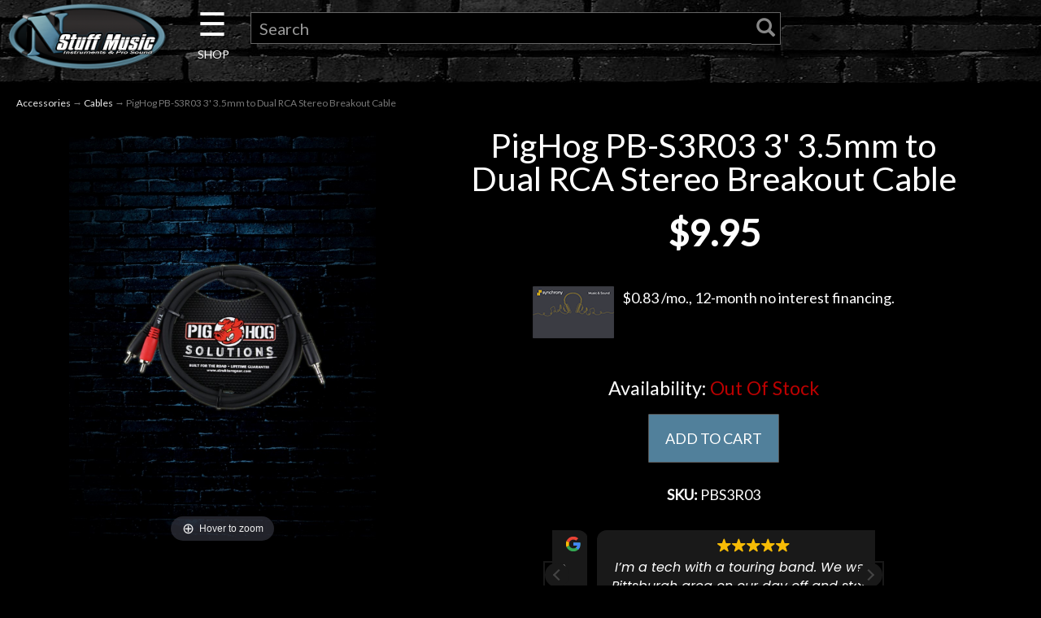

--- FILE ---
content_type: text/css
request_url: https://cdn.trustindex.io/assets/widget-presetted-css/v2/15-dark-background.css
body_size: 10453
content:
@charset "UTF-8";
@font-face{font-family:"Trustindex Poppins";font-style:italic;font-weight:400;font-display:swap;src:url("https://cdn.trustindex.io/assets/fonts/poppins/devanagari-italic.woff2") format("woff2");unicode-range:U+0900-097F, U+1CD0-1CF9, U+200C-200D, U+20A8, U+20B9, U+20F0, U+25CC, U+A830-A839, U+A8E0-A8FF, U+11B00-11B09}@font-face{font-family:"Trustindex Poppins";font-style:italic;font-weight:400;font-display:swap;src:url("https://cdn.trustindex.io/assets/fonts/poppins/latin-ext-italic.woff2") format("woff2");unicode-range:U+0100-02BA, U+02BD-02C5, U+02C7-02CC, U+02CE-02D7, U+02DD-02FF, U+0304, U+0308, U+0329, U+1D00-1DBF, U+1E00-1E9F, U+1EF2-1EFF, U+2020, U+20A0-20AB, U+20AD-20C0, U+2113, U+2C60-2C7F, U+A720-A7FF}@font-face{font-family:"Trustindex Poppins";font-style:italic;font-weight:400;font-display:swap;src:url("https://cdn.trustindex.io/assets/fonts/poppins/latin-italic.woff2") format("woff2");unicode-range:U+0000-00FF, U+0131, U+0152-0153, U+02BB-02BC, U+02C6, U+02DA, U+02DC, U+0304, U+0308, U+0329, U+2000-206F, U+20AC, U+2122, U+2191, U+2193, U+2212, U+2215, U+FEFF, U+FFFD}@font-face{font-family:"Trustindex Poppins";font-style:italic;font-weight:600;font-display:swap;src:url("https://cdn.trustindex.io/assets/fonts/poppins/devanagari-italic-600.woff2") format("woff2");unicode-range:U+0900-097F, U+1CD0-1CF9, U+200C-200D, U+20A8, U+20B9, U+20F0, U+25CC, U+A830-A839, U+A8E0-A8FF, U+11B00-11B09}@font-face{font-family:"Trustindex Poppins";font-style:italic;font-weight:600;font-display:swap;src:url("https://cdn.trustindex.io/assets/fonts/poppins/latin-ext-italic-600.woff2") format("woff2");unicode-range:U+0100-02BA, U+02BD-02C5, U+02C7-02CC, U+02CE-02D7, U+02DD-02FF, U+0304, U+0308, U+0329, U+1D00-1DBF, U+1E00-1E9F, U+1EF2-1EFF, U+2020, U+20A0-20AB, U+20AD-20C0, U+2113, U+2C60-2C7F, U+A720-A7FF}@font-face{font-family:"Trustindex Poppins";font-style:italic;font-weight:600;font-display:swap;src:url("https://cdn.trustindex.io/assets/fonts/poppins/latin-italic-600.woff2") format("woff2");unicode-range:U+0000-00FF, U+0131, U+0152-0153, U+02BB-02BC, U+02C6, U+02DA, U+02DC, U+0304, U+0308, U+0329, U+2000-206F, U+20AC, U+2122, U+2191, U+2193, U+2212, U+2215, U+FEFF, U+FFFD}@font-face{font-family:"Trustindex Poppins";font-style:normal;font-weight:400;font-display:swap;src:url("https://cdn.trustindex.io/assets/fonts/poppins/devanagari.woff2") format("woff2");unicode-range:U+0900-097F, U+1CD0-1CF9, U+200C-200D, U+20A8, U+20B9, U+20F0, U+25CC, U+A830-A839, U+A8E0-A8FF, U+11B00-11B09}@font-face{font-family:"Trustindex Poppins";font-style:normal;font-weight:400;font-display:swap;src:url("https://cdn.trustindex.io/assets/fonts/poppins/latin-ext.woff2") format("woff2");unicode-range:U+0100-02BA, U+02BD-02C5, U+02C7-02CC, U+02CE-02D7, U+02DD-02FF, U+0304, U+0308, U+0329, U+1D00-1DBF, U+1E00-1E9F, U+1EF2-1EFF, U+2020, U+20A0-20AB, U+20AD-20C0, U+2113, U+2C60-2C7F, U+A720-A7FF}@font-face{font-family:"Trustindex Poppins";font-style:normal;font-weight:400;font-display:swap;src:url("https://cdn.trustindex.io/assets/fonts/poppins/latin.woff2") format("woff2");unicode-range:U+0000-00FF, U+0131, U+0152-0153, U+02BB-02BC, U+02C6, U+02DA, U+02DC, U+0304, U+0308, U+0329, U+2000-206F, U+20AC, U+2122, U+2191, U+2193, U+2212, U+2215, U+FEFF, U+FFFD}@font-face{font-family:"Trustindex Poppins";font-style:normal;font-weight:600;font-display:swap;src:url("https://cdn.trustindex.io/assets/fonts/poppins/devanagari-600.woff2") format("woff2");unicode-range:U+0900-097F, U+1CD0-1CF9, U+200C-200D, U+20A8, U+20B9, U+20F0, U+25CC, U+A830-A839, U+A8E0-A8FF, U+11B00-11B09}@font-face{font-family:"Trustindex Poppins";font-style:normal;font-weight:600;font-display:swap;src:url("https://cdn.trustindex.io/assets/fonts/poppins/latin-ext-600.woff2") format("woff2");unicode-range:U+0100-02BA, U+02BD-02C5, U+02C7-02CC, U+02CE-02D7, U+02DD-02FF, U+0304, U+0308, U+0329, U+1D00-1DBF, U+1E00-1E9F, U+1EF2-1EFF, U+2020, U+20A0-20AB, U+20AD-20C0, U+2113, U+2C60-2C7F, U+A720-A7FF}@font-face{font-family:"Trustindex Poppins";font-style:normal;font-weight:600;font-display:swap;src:url("https://cdn.trustindex.io/assets/fonts/poppins/latin-600.woff2") format("woff2");unicode-range:U+0000-00FF, U+0131, U+0152-0153, U+02BB-02BC, U+02C6, U+02DA, U+02DC, U+0304, U+0308, U+0329, U+2000-206F, U+20AC, U+2122, U+2191, U+2193, U+2212, U+2215, U+FEFF, U+FFFD}.ti-amp-iframe-body{background:#000000}.ti-widget[data-layout-id='15'][data-set-id='dark-background']{width:100%;display:block;overflow:hidden;text-align:left;direction:ltr;box-sizing:border-box;font-family:unset;font-weight:400}.ti-widget[data-layout-id='15'][data-set-id='dark-background'] font{pointer-events:none}.ti-widget[data-layout-id='15'][data-set-id='dark-background'] script{display:none !important}.ti-widget[data-layout-id='15'][data-set-id='dark-background'] img{box-shadow:unset !important}.ti-widget[data-layout-id='15'][data-set-id='dark-background'] *,.ti-widget[data-layout-id='15'][data-set-id='dark-background'] *:after{box-sizing:border-box}.ti-widget[data-layout-id='15'][data-set-id='dark-background'] *:before,.ti-widget[data-layout-id='15'][data-set-id='dark-background'] *:after{-webkit-box-ordinal-group:1 !important;content:unset}.ti-widget[data-layout-id='15'][data-set-id='dark-background']:before{display:none !important}.ti-widget[data-layout-id='15'][data-set-id='dark-background'] img{padding:0 !important;margin:0 !important;min-width:initial !important;max-width:initial !important;border:0 !important;border-radius:0 !important}.ti-widget[data-layout-id='15'][data-set-id='dark-background'] a{text-decoration:underline !important;color:inherit}.ti-widget[data-layout-id='15'][data-set-id='dark-background'] a.ti-header{text-decoration:none !important}.ti-widget[data-layout-id='15'][data-set-id='dark-background'] a[href="#"]:not(.ti-show-original-text),.ti-widget[data-layout-id='15'][data-set-id='dark-background'] a:not([href]):not(.ti-show-original-text){text-decoration:none !important;pointer-events:none}.ti-widget[data-layout-id='15'][data-set-id='dark-background'] .ti-widget-container,.ti-widget[data-layout-id='15'][data-set-id='dark-background'] .ti-widget-container *{font-family:"Trustindex Poppins";font-size:14px;line-height:1.4em;-webkit-box-sizing:border-box;-moz-box-sizing:border-box;box-sizing:border-box;row-gap:unset !important;column-gap:unset !important}.ti-widget[data-layout-id='15'][data-set-id='dark-background'] strong,.ti-widget[data-layout-id='15'][data-set-id='dark-background'] strong *{font-weight:600}.ti-widget[data-layout-id='15'][data-set-id='dark-background'] .ti-tooltip,.ti-widget[data-layout-id='15'][data-set-id='dark-background'] .ti-verified-tooltip{color:white !important;background-color:black !important;text-align:left;padding:5px 10px;border-radius:6px;font-size:13px !important;font-weight:400;display:inline-block !important;position:absolute;top:-5px;white-space:nowrap;z-index:3;opacity:0;visibility:hidden;transition:opacity 0.3s ease-in-out;width:max-content;box-shadow:0 4px 12px rgba(0, 0, 0, 0.33);--ti-border-arrow-color: black;margin:unset;bottom:unset;left:unset;right:calc(100% + 10px);margin-right:30px}.ti-widget[data-layout-id='15'][data-set-id='dark-background'] .ti-tooltip:before,.ti-widget[data-layout-id='15'][data-set-id='dark-background'] .ti-verified-tooltip:before{width:0;height:0;border-style:solid;content:"" !important;position:absolute;top:50%;margin-top:-7px}.ti-widget[data-layout-id='15'][data-set-id='dark-background'] .ti-tooltip:before,.ti-widget[data-layout-id='15'][data-set-id='dark-background'] .ti-verified-tooltip:before{left:unset;right:-7px;border-width:7px 0 7px 7px;border-color:transparent transparent transparent var(--ti-border-arrow-color)}.ti-widget[data-layout-id='15'][data-set-id='dark-background'] .ti-with-tooltip,.ti-widget[data-layout-id='15'][data-set-id='dark-background'] .ti-verified-review{position:relative;font-size:inherit}.ti-widget[data-layout-id='15'][data-set-id='dark-background'] .ti-with-tooltip:hover .ti-tooltip,.ti-widget[data-layout-id='15'][data-set-id='dark-background'] .ti-with-tooltip:hover .ti-verified-tooltip,.ti-widget[data-layout-id='15'][data-set-id='dark-background'] .ti-verified-review:hover .ti-tooltip,.ti-widget[data-layout-id='15'][data-set-id='dark-background'] .ti-verified-review:hover .ti-verified-tooltip{opacity:1;margin:0;visibility:visible}.ti-widget[data-layout-id='15'][data-set-id='dark-background'] .ti-verified-tooltip{margin:unset;right:unset;left:calc(100% + 10px);margin-left:30px}.ti-widget[data-layout-id='15'][data-set-id='dark-background'] .ti-verified-tooltip:before{right:unset;left:-7px;border-width:7px 7px 7px 0;border-color:transparent var(--ti-border-arrow-color) transparent transparent}.ti-widget[data-layout-id='15'][data-set-id='dark-background'] .ti-verified-platform .ti-verified-tooltip{width:175px;max-width:250px;white-space:normal;line-height:1.4 !important;top:-10px}.ti-widget[data-layout-id='15'][data-set-id='dark-background'] .ti-verified-platform .ti-verified-tooltip:before{top:18px}.ti-widget[data-layout-id='15'][data-set-id='dark-background'] .ti-date .ti-tooltip{margin:unset;top:unset;right:unset;left:calc(50% + 20px);transform:translateX(-50%);margin-bottom:30px;bottom:calc(100% + 10px)}.ti-widget[data-layout-id='15'][data-set-id='dark-background'] .ti-date .ti-tooltip:before{top:unset;right:unset;margin:unset;left:50%;margin-left:-25px;bottom:-7px;border-width:7px 7px 0 7px;border-color:var(--ti-border-arrow-color) transparent transparent transparent}.ti-widget[data-layout-id='15'][data-set-id='dark-background'][data-set-id^="dark-"] .ti-tooltip,.ti-widget[data-layout-id='15'][data-set-id='dark-background'][data-set-id^="dark-"] .ti-verified-tooltip,.ti-widget[data-layout-id='15'][data-set-id='dark-background'][data-set-id="light-contrast"] .ti-tooltip,.ti-widget[data-layout-id='15'][data-set-id='dark-background'][data-set-id="light-contrast"] .ti-verified-tooltip{color:black !important;background-color:white !important;--ti-border-arrow-color: white}.ti-widget[data-layout-id='15'][data-set-id='dark-background'] .ti-widget-container{display:block;color:#ffffff;margin-bottom:15px}.ti-widget[data-layout-id='15'][data-set-id='dark-background'] .ti-widget-container .ti-name{font-weight:600;font-size:15px;overflow:hidden;padding-right:25px;white-space:nowrap;text-overflow:ellipsis;color:#ffffff}.ti-widget[data-layout-id='15'][data-set-id='dark-background'] .ti-widget-container .ti-name a{text-decoration:none !important;font-size:inherit}.ti-widget[data-layout-id='15'][data-set-id='dark-background'] .ti-widget-container .ti-name a:hover{text-decoration:underline !important}.ti-widget[data-layout-id='15'][data-set-id='dark-background'] .ti-widget-container .ti-date{color:#8a8a8a;font-size:13px}.ti-widget[data-layout-id='15'][data-set-id='dark-background'] .ti-widget-container .ti-date .ti-tooltip{bottom:calc(100% + 8px)}.ti-widget[data-layout-id='15'][data-set-id='dark-background'] .ti-profile-img{margin:0 15px 0 0 !important}.ti-widget[data-layout-id='15'][data-set-id='dark-background'] .ti-profile-img img{width:40px !important;height:40px !important;display:block;border-radius:30px !important;object-fit:cover;object-position:top}.ti-widget[data-layout-id='15'][data-set-id='dark-background'] .ti-profile-img .ti-profile-img-sprite{display:inline-block;float:left;background:white;background-repeat:no-repeat;width:40px;height:40px;border-radius:30px}.ti-widget[data-layout-id='15'][data-set-id='dark-background'] .ti-profile-details{-webkit-box-flex:1;-ms-flex:1;flex:1;white-space:nowrap;text-overflow:ellipsis;text-align:left;margin:0 !important;display:flex;flex-direction:column;justify-content:center;min-width:0}.ti-widget[data-layout-id='15'][data-set-id='dark-background'] .ti-stars{margin-top:3px;white-space:nowrap;display:block}.ti-widget[data-layout-id='15'][data-set-id='dark-background'] .ti-star{width:17px !important;height:17px !important;margin-right:1px !important;vertical-align:unset;display:inline-block !important}.ti-widget[data-layout-id='15'][data-set-id='dark-background'] img.ti-star{background:none !important}.ti-widget[data-layout-id='15'][data-set-id='dark-background'] .ti-footer{margin-top:15px;padding-top:0px;text-align:center;line-height:1.45em}.ti-widget[data-layout-id='15'][data-set-id='dark-background'] .ti-footer .ti-name{color:#ffffff;font-size:15px;margin-bottom:5px;overflow:hidden;text-overflow:ellipsis}.ti-widget[data-layout-id='15'][data-set-id='dark-background'] .ti-footer .ti-stars{margin-bottom:3px;margin-top:0px;line-height:0}.ti-widget[data-layout-id='15'][data-set-id='dark-background'] .ti-footer .ti-profile-details{padding-top:4px}.ti-widget[data-layout-id='15'][data-set-id='dark-background'] .ti-footer .ti-inner{padding-bottom:10px}.ti-widget[data-layout-id='15'][data-set-id='dark-background'] .ti-fade-container{grid-row:1;grid-column:1;-ms-flex-wrap:inherit;flex-wrap:inherit;-ms-flex-pack:inherit;justify-content:inherit;flex-direction:inherit;text-align:inherit;display:none;opacity:0;transition:opacity 1s}.ti-widget[data-layout-id='15'][data-set-id='dark-background'] .ti-fade-container:nth-child(1){display:flex;opacity:1}.ti-widget[data-layout-id='15'][data-set-id='dark-background'] .ti-header-grid,.ti-widget[data-layout-id='15'][data-set-id='dark-background'] .ti-footer-grid{display:grid}.ti-widget[data-layout-id='15'][data-set-id='dark-background'] .ti-footer-filter-text{font-size:15px !important;color:#ffffff;margin-bottom:0 !important;padding:0 15px;text-align:left;margin:15px 0}.ti-widget[data-layout-id='15'][data-set-id='dark-background'] .ti-footer-filter-text:empty{margin:0 !important}.ti-widget[data-layout-id='15'][data-set-id='dark-background'] .ti-disclaimer{visibility:hidden;opacity:0;padding:12px 24px;position:absolute;bottom:100%;width:100%;min-width:220px;max-width:585px;background:white;border:1px solid black;border-radius:6px;box-shadow:0 4px 15px rgba(0, 0, 0, 0.05);font-size:14px;font-weight:normal;margin-bottom:15px;text-align:left;z-index:2147483647;color:#000000 !important;transition:all 0.3s;transition-delay:0.35s;white-space:normal !important;right:unset ;left:50% ;transform:translateX(-50%) }.ti-widget[data-layout-id='15'][data-set-id='dark-background'] .ti-disclaimer:before,.ti-widget[data-layout-id='15'][data-set-id='dark-background'] .ti-disclaimer:after{left:0 ;right:0 }.ti-widget[data-layout-id='15'][data-set-id='dark-background'] .ti-disclaimer a{font-size:inherit}.ti-widget[data-layout-id='15'][data-set-id='dark-background'] .ti-disclaimer:hover{visibility:visible;opacity:1}.ti-widget[data-layout-id='15'][data-set-id='dark-background']:not([data-layout-category*="top-rated-badge"]) .ti-disclaimer:before,.ti-widget[data-layout-id='15'][data-set-id='dark-background']:not([data-layout-category*="top-rated-badge"]) .ti-disclaimer:after{position:absolute;content:"";bottom:-18px;margin:0 auto;width:0;border-style:solid;border-right:20px solid transparent;border-left:20px solid transparent;border-bottom:20px solid black;border-top:0;transform:rotate(45deg)}.ti-widget[data-layout-id='15'][data-set-id='dark-background']:not([data-layout-category*="top-rated-badge"]) .ti-disclaimer:after{bottom:-16px;margin-right:1px;border-bottom-color:white}.ti-widget[data-layout-id='15'][data-set-id='dark-background'][data-layout-category*="top-rated-badge"] .ti-disclaimer:after{position:absolute;content:"";bottom:-10px;margin:0 auto;width:0;border:10px solid transparent;border-bottom-width:0;border-top-color:#000}.ti-widget[data-layout-id='15'][data-set-id='dark-background'][data-layout-category*="top-rated-badge"] .ti-disclaimer.ti-bottom{bottom:unset;margin-bottom:unset;top:100%;margin-top:15px}.ti-widget[data-layout-id='15'][data-set-id='dark-background'][data-layout-category*="top-rated-badge"] .ti-disclaimer.ti-bottom:after{bottom:unset;top:-10px;border:10px solid transparent;border-top-width:0;border-bottom-color:#000}.ti-widget[data-layout-id='15'][data-set-id='dark-background'] .ti-verified-by{display:inline-block}.ti-widget[data-layout-id='15'][data-set-id='dark-background'] .ti-verified-by .ti-info-icon{display:inline-block;background-size:contain;width:13px;height:13px;position:relative;top:2px;-webkit-mask-image:url("https://cdn.trustindex.io/assets/icon/ti-info-light.svg");mask-image:url("https://cdn.trustindex.io/assets/icon/ti-info-light.svg");-webkit-mask-repeat:no-repeat;mask-repeat:no-repeat;background-color:#ffffff}.ti-widget[data-layout-id='15'][data-set-id='dark-background'] .ti-verified-by-row{display:block;text-align:right;margin-bottom:0 !important;font-size:12px;color:#ffffff;margin:12px 28px}.ti-widget[data-layout-id='15'][data-set-id='dark-background'] .ti-verified-by-row>.ti-inner{display:inline-block;position:relative;padding:4px 14px;font-size:12px;font-weight:600;border-radius:3px}.ti-widget[data-layout-id='15'][data-set-id='dark-background'] .ti-verified-by-row .ti-info-icon{-webkit-mask-image:url("https://cdn.trustindex.io/assets/icon/ti-info-regular.svg");mask-image:url("https://cdn.trustindex.io/assets/icon/ti-info-regular.svg")}.ti-widget[data-layout-id='15'][data-set-id='dark-background'] .ti-verified-by-row .ti-trustindex-icon{display:inline-block;width:15px;height:15px;vertical-align:unset;position:relative;top:2px;background-image:url("https://cdn.trustindex.io/assets/platform/Trustindex/icon.svg");margin-left:4px;margin-right:3px}.ti-widget[data-layout-id='15'][data-set-id='dark-background'] .ti-verified-by-row .ti-disclaimer{width:320px !important;left:unset ;transform:unset ;right:-7px }.ti-widget[data-layout-id='15'][data-set-id='dark-background'] .ti-verified-by-row .ti-disclaimer:after,.ti-widget[data-layout-id='15'][data-set-id='dark-background'] .ti-verified-by-row .ti-disclaimer:before{left:unset ;right:15px }.ti-widget[data-layout-id='15'][data-set-id='dark-background'] .ti-verified-by-row[data-style="1"]>.ti-inner{background-color:#157351;color:white}.ti-widget[data-layout-id='15'][data-set-id='dark-background'] .ti-verified-by-row[data-style="1"] .ti-info-icon{background-color:white !important}.ti-widget[data-layout-id='15'][data-set-id='dark-background'] .ti-verified-by-row[data-style="2"]>.ti-inner{background-color:#D6F3E6;color:black}.ti-widget[data-layout-id='15'][data-set-id='dark-background'] .ti-verified-by-row[data-style="2"] .ti-info-icon{background-color:black !important}.ti-widget[data-layout-id='15'][data-set-id='dark-background'] .ti-verified-by:hover+.ti-disclaimer,.ti-widget[data-layout-id='15'][data-set-id='dark-background'] .ti-verified-by .ti-inner:hover .ti-disclaimer{visibility:visible;transition-delay:0.1ms;opacity:1}.ti-widget[data-layout-id='15'][data-set-id='dark-background'] .ti-footer-filter-text+.ti-verified-by-row{margin-top:-20px !important}.ti-widget[data-layout-id='15'][data-set-id='dark-background'] .ti-footer+.ti-verified-by-row{text-align:center}.ti-widget[data-layout-id='15'][data-set-id='dark-background'] .ti-footer+.ti-verified-by-row .ti-disclaimer{right:unset  !important;left:50%  !important;transform:translateX(-50%)  !important}.ti-widget[data-layout-id='15'][data-set-id='dark-background'] .ti-footer+.ti-verified-by-row .ti-disclaimer:before,.ti-widget[data-layout-id='15'][data-set-id='dark-background'] .ti-footer+.ti-verified-by-row .ti-disclaimer:after{left:0  !important;right:0  !important}.ti-widget[data-layout-id='15'][data-set-id='dark-background'] .ti-footer+.ti-verified-by-row .ti-disclaimer:after{margin-right:auto  !important;right:2px  !important}@media (max-width:479px){.ti-widget[data-layout-id='15'][data-set-id='dark-background'] .ti-verified-by-row{text-align:center !important}.ti-widget[data-layout-id='15'][data-set-id='dark-background'] .ti-verified-by-row .ti-disclaimer{right:unset ;left:50% ;transform:translateX(-50%) }.ti-widget[data-layout-id='15'][data-set-id='dark-background'] .ti-verified-by-row .ti-disclaimer:before,.ti-widget[data-layout-id='15'][data-set-id='dark-background'] .ti-verified-by-row .ti-disclaimer:after{left:0 ;right:0 }.ti-widget[data-layout-id='15'][data-set-id='dark-background'] .ti-verified-by-row .ti-disclaimer:after{margin-right:auto ;right:2px }.ti-widget[data-layout-id='15'][data-set-id='dark-background'] .ti-footer-filter-text+.ti-verified-by-row{margin-top:12px !important}}@media (max-width:479px){.ti-widget[data-layout-id='15'][data-set-id='dark-background'] .ti-footer-filter-text{text-align:center !important}}@media (min-width:1024px){.ti-widget[data-layout-id='15'][data-set-id='dark-background'] .ti-footer-filter-text{margin:12px 28px}}.ti-widget[data-layout-id='15'][data-set-id='dark-background'] .star-lg .ti-star{width:30px !important;height:30px !important}.ti-widget[data-layout-id='15'][data-set-id='dark-background'] .ti-d-none{display:none !important}.ti-widget[data-layout-id='15'][data-set-id='dark-background'] .ti-rating-text,.ti-widget[data-layout-id='15'][data-set-id='dark-background'] .ti-rating-text strong:not(.ti-rating-large),.ti-widget[data-layout-id='15'][data-set-id='dark-background'] .ti-rating-text strong a,.ti-widget[data-layout-id='15'][data-set-id='dark-background'] .ti-rating-text strong span,.ti-widget[data-layout-id='15'][data-set-id='dark-background'] .ti-rating-text span strong,.ti-widget[data-layout-id='15'][data-set-id='dark-background'] .ti-rating-text span,.ti-widget[data-layout-id='15'][data-set-id='dark-background'] .ti-footer,.ti-widget[data-layout-id='15'][data-set-id='dark-background'] .ti-footer strong:not(.ti-rating-large),.ti-widget[data-layout-id='15'][data-set-id='dark-background'] .ti-footer span,.ti-widget[data-layout-id='15'][data-set-id='dark-background'] .ti-footer strong a{font-size:0px;color:#ffffff}.ti-widget[data-layout-id='15'][data-set-id='dark-background'] .ti-large-logo{display:-ms-flexbox;display:flex;-ms-flex-wrap:wrap;flex-wrap:wrap;margin-bottom:0 !important}.ti-widget[data-layout-id='15'][data-set-id='dark-background'] .ti-large-logo .ti-v-center{-ms-flex-item-align:center !important;align-self:center !important;text-align:center;-ms-flex-preferred-size:0;flex-basis:0;-ms-flex-positive:1;flex-grow:1;max-width:100%}.ti-widget[data-layout-id='15'][data-set-id='dark-background'] .ti-large-logo img{margin:auto !important;display:block !important;position:relative;width:150px !important;height:32px !important;object-fit:unset !important}.ti-widget[data-layout-id='15'][data-set-id='dark-background'] .nowrap{white-space:nowrap;display:inline-block;margin:0 2px}.ti-widget[data-layout-id='15'][data-set-id='dark-background'] .nowrap:first-of-type{margin-left:0}.ti-widget[data-layout-id='15'][data-set-id='dark-background'] .nowrap:last-of-type{margin-right:0}.ti-widget[data-layout-id='15'][data-set-id='dark-background'] .ti-reviews-container-wrapper .ti-inner>.ti-stars,.ti-widget[data-layout-id='15'][data-set-id='dark-background'] .ti-reviews-container-wrapper .ti-popup-inner>.ti-stars{margin-bottom:11px;margin-top:11px;text-align:left}.ti-widget[data-layout-id='15'][data-set-id='dark-background'] .ti-reviews-container-wrapper{overflow:hidden;display:-ms-flexbox;display:flex;-ms-flex-wrap:nowrap;flex-wrap:nowrap;margin:0 -8px;padding-top:5px}.ti-disable-animation.ti-widget[data-layout-id='15'][data-set-id='dark-background'] .ti-reviews-container-wrapper{padding-top:0 !important}@media (min-width:1024px){.ti-widget[data-layout-id='15'][data-set-id='dark-background'] .ti-reviews-container-wrapper{margin:0 8px !important}}.ti-widget[data-layout-id='15'][data-set-id='dark-background'] .ti-col-1 .ti-review-item{-ms-flex:0 0 100%;flex:0 0 100%;max-width:100%}.ti-widget[data-layout-id='15'][data-set-id='dark-background'] .ti-col-2 .ti-review-item{-ms-flex:0 0 50%;flex:0 0 50%;max-width:50%}.ti-widget[data-layout-id='15'][data-set-id='dark-background'] .ti-col-3 .ti-review-item{-ms-flex:0 0 33.333%;flex:0 0 33.333%;max-width:33.333%}.ti-widget[data-layout-id='15'][data-set-id='dark-background'] .ti-col-4 .ti-review-item{-ms-flex:0 0 25%;flex:0 0 25%;max-width:25%}.ti-widget[data-layout-id='15'][data-set-id='dark-background'] .ti-col-5 .ti-review-item{-ms-flex:0 0 20%;flex:0 0 20%;max-width:20%}.ti-widget[data-layout-id='15'][data-set-id='dark-background'] .ti-col-6 .ti-review-item{-ms-flex:0 0 16.666%;flex:0 0 16.666%;max-width:16.666%}.ti-widget[data-layout-id='15'][data-set-id='dark-background'] .ti-col-7 .ti-review-item{-ms-flex:0 0 14.286%;flex:0 0 14.286%;max-width:14.286%}.ti-widget[data-layout-id='15'][data-set-id='dark-background'] .ti-col-8 .ti-review-item{-ms-flex:0 0 12.5%;flex:0 0 12.5%;max-width:12.5%}.ti-widget[data-layout-id='15'][data-set-id='dark-background'] .ti-col-9 .ti-review-item{-ms-flex:0 0 11.111%;flex:0 0 11.111%;max-width:11.111%}.ti-widget[data-layout-id='15'][data-set-id='dark-background'] .ti-col-10 .ti-review-item{-ms-flex:0 0 10%;flex:0 0 10%;max-width:10%}.ti-widget[data-layout-id='15'][data-set-id='dark-background'] .ti-reviews-container{position:relative;display:block;touch-action:pan-y}.ti-widget[data-layout-id='15'][data-set-id='dark-background'] .ti-read-more{display:block;padding:8px 0 0;text-align:left;position:relative}.ti-widget[data-layout-id='15'][data-set-id='dark-background'] .ti-read-more span{display:inline-block;font-weight:400;white-space:nowrap;font-size:13.5px;color:#ffffff;opacity:0.5;text-decoration:none !important;transition:color 300ms ease-out;cursor:pointer}.ti-widget[data-layout-id='15'][data-set-id='dark-background'] .ti-read-more span:hover{opacity:1;text-decoration:underline !important}.ti-widget[data-layout-id='15'][data-set-id='dark-background'] .ti-read-more:after{content:"";position:absolute;right:0;top:calc(50% + 3px);transform:translateY(-50%);width:25px;height:25px;-webkit-mask-size:contain;mask-size:contain;-webkit-mask-position:center;mask-position:center;-webkit-mask-repeat:no-repeat;mask-repeat:no-repeat;mask-image:url(https://cdn.trustindex.io/assets/icon/ti-quote.svg);-webkit-mask-image:url(https://cdn.trustindex.io/assets/icon/ti-quote.svg);background:#d9d9d9;display:none}.ti-widget[data-layout-id='15'][data-set-id='dark-background'] .ti-review-item{padding:0 8px;transition:transform 300ms ease-out}.ti-widget[data-layout-id='15'][data-set-id='dark-background'] .ti-review-item .ti-inner{border-radius:4px}.ti-widget[data-layout-id='15'][data-set-id='dark-background'] .ti-review-item>.ti-inner{border-style:solid !important;border-color:#191919 !important;border-radius:12px !important;padding:20px !important;margin:0 !important;display:block;position:relative;background-color:#191919;background-image:none}.ti-widget[data-layout-id='15'][data-set-id='dark-background'] .ti-review-item .ti-polarity-icon{position:relative;text-indent:3px;display:inline-block;width:15px !important;height:15px !important;vertical-align:unset}.ti-widget[data-layout-id='15'][data-set-id='dark-background'] .ti-review-item .ti-recommendation{display:inline-block;height:15px;line-height:15px}.ti-widget[data-layout-id='15'][data-set-id='dark-background'] .ti-review-item .ti-recommendation .ti-recommendation-icon{position:relative;margin:0 5px !important;margin-bottom:-3px !important;text-indent:3px;display:inline-block;width:15px !important;height:15px !important;vertical-align:unset}.ti-widget[data-layout-id='15'][data-set-id='dark-background'] .ti-review-item .ti-recommendation .ti-recommendation-icon:first-child{margin-left:0 !important}.ti-widget[data-layout-id='15'][data-set-id='dark-background'] .ti-review-item .ti-recommendation .ti-recommendation-title{font-weight:600;font-size:13px !important;opacity:0.8;position:relative;top:-1px}.ti-widget[data-layout-id='15'][data-set-id='dark-background'] .ti-review-item .ti-recommendation+.ti-dummy-stars{display:none}.ti-widget[data-layout-id='15'][data-set-id='dark-background'] .ti-review-item .ti-stars{height:17px;line-height:17px}.ti-widget[data-layout-id='15'][data-set-id='dark-background'] .ti-review-item .ti-review-image{width:80px;height:80px;border-radius:12px;margin-left:12px;margin-bottom:4px;margin-top:2px;position:relative;cursor:pointer;overflow:hidden}.ti-widget[data-layout-id='15'][data-set-id='dark-background'] .ti-review-item .ti-review-image img{position:absolute;object-fit:cover;width:100% !important;height:100% !important;max-width:100% !important;max-height:100% !important;border-radius:inherit !important;left:0;top:0;transition:all 0.3s ease-in-out;pointer-events:none}.ti-widget[data-layout-id='15'][data-set-id='dark-background'] .ti-review-item .ti-review-image .ti-more-image-count{position:absolute;width:100%;height:100%;left:0;top:0;display:flex;align-items:center;justify-content:center;color:white;background-color:rgba(0, 0, 0, 0.4);font-size:18px;border-radius:inherit;opacity:0;pointer-events:none;transition:all 0.2s ease-in-out;font-weight:600;transform:scale(0.85);z-index:2}.ti-widget[data-layout-id='15'][data-set-id='dark-background'] .ti-review-item .ti-review-image:hover img{transform:scale(1.1)}.ti-widget[data-layout-id='15'][data-set-id='dark-background'] .ti-review-item .ti-review-image:hover.ti-has-more-image .ti-more-image-count{opacity:1;transform:scale(1)}.ti-widget[data-layout-id='15'][data-set-id='dark-background'] .ti-review-item .ti-review-image-container{display:flex;flex-wrap:nowrap;margin:0 -4px;margin-top:15px;max-height:100px;transition:all 500ms ease-in-out}.ti-widget[data-layout-id='15'][data-set-id='dark-background'] .ti-review-item .ti-review-image-container .ti-review-image{float:unset !important;margin:0 !important;width:25%;height:unset;flex:0 0 auto;padding:0 4px}.ti-widget[data-layout-id='15'][data-set-id='dark-background'] .ti-review-item .ti-review-image-container .ti-review-image .ti-review-image-inner{display:block;position:relative;width:100%;height:0;padding-bottom:100%;border-radius:inherit;overflow:hidden;pointer-events:none}.ti-widget[data-layout-id='15'][data-set-id='dark-background'] .ti-review-item .ti-review-image-container .ti-review-image.ti-has-more-image .ti-more-image-count{opacity:1;transform:scale(1)}.ti-widget[data-layout-id='15'][data-set-id='dark-background'] .ti-review-item.ti-hidden-review .ti-review-image-container{max-height:0;margin-top:0;transition-delay:500ms}.ti-widget[data-layout-id='15'][data-set-id='dark-background'] .ti-review-content{-webkit-box-orient:vertical;line-height:21.75px;height:87px;font-size:15px;text-align:left;transition:height 0.5s;font-style:normal;display:-webkit-box;-webkit-line-clamp:4;overflow:hidden !important;padding-right:0}.ti-widget[data-layout-id='15'][data-set-id='dark-background'] .ti-review-content .ti-review-image{float:right}.ti-widget[data-layout-id='15'][data-set-id='dark-background'] .ti-review-content.ti-empty-text .ti-review-image{float:unset !important;margin:unset !important;display:inline-block !important}.ti-text-align-right.ti-widget[data-layout-id='15'][data-set-id='dark-background'] .ti-review-content .ti-review-image{float:left;margin-left:unset;margin-right:12px}.ti-ios-fallback.ti-widget[data-layout-id='15'][data-set-id='dark-background'] .ti-review-content{display:block}.ti-widget[data-layout-id='15'][data-set-id='dark-background'] .ti-review-content .ti-show-original-text{font-size:inherit !important}.ti-review-text-mode-scroll.ti-widget[data-layout-id='15'][data-set-id='dark-background'] .ti-review-content{-webkit-line-clamp:inherit;overflow:auto !important;overflow-x:hidden !important;padding-right:10px}.ti-text-align-right.ti-widget[data-layout-id='15'][data-set-id='dark-background'] .ti-review-content{text-align:right !important}.ti-text-align-center.ti-widget[data-layout-id='15'][data-set-id='dark-background'] .ti-review-content{text-align:center !important}.ti-text-align-justify.ti-widget[data-layout-id='15'][data-set-id='dark-background'] .ti-review-content{text-align:justify !important}.ti-widget[data-layout-id='15'][data-set-id='dark-background'] .ti-review-content .ti-stars{margin-bottom:5px}.ti-widget[data-layout-id='15'][data-set-id='dark-background'] .ti-review-content strong{font-size:inherit;color:inherit;font-weight:normal !important}.ti-widget[data-layout-id='15'][data-set-id='dark-background'] .ti-review-content .ti-reply-by-owner-title{font-weight:600 !important}.ti-widget[data-layout-id='15'][data-set-id='dark-background'] .ti-review-content .ti-reply-by-owner-title:before{content:"↪ "}.ti-widget[data-layout-id='15'][data-set-id='dark-background'] .ti-review-header{display:-ms-flexbox;display:flex;-ms-flex-wrap:nowrap;flex-wrap:nowrap;position:relative}.ti-widget[data-layout-id='15'][data-set-id='dark-background'] .ti-highlight{padding:1px 2px;margin:0;box-decoration-break:clone;-webkit-box-decoration-break:clone;border-radius:1px;-webkit-border-radius:1px;-moz-border-radius:1px;background-color:transparent !important;background-image:linear-gradient(#fbe049, #fbe049);background-size:100% 19px;background-position:bottom;background-repeat:no-repeat;color:#000 !important;font-size:inherit !important}@media (min-width:480px){.ti-widget[data-layout-id='15'][data-set-id='dark-background'] .ti-review-item:hover{-webkit-transform:translate(0, -5px);-ms-transform:translate(0, -5px);transform:translate(0, -5px)}}.ti-widget[data-layout-id='15'][data-set-id='dark-background'] .ti-ai-summary-item{color:#ffffff}.ti-widget[data-layout-id='15'][data-set-id='dark-background'] .ti-ai-summary-item .ti-review-content{-webkit-line-clamp:5;margin-top:16.25px;height:110.75px !important}.ti-widget[data-layout-id='15'][data-set-id='dark-background'] .ti-ai-summary-item .ti-review-content .ti-summary-list{margin-bottom:0;padding-left:0;list-style:none;font-size:inherit;pointer-events:none}.ti-widget[data-layout-id='15'][data-set-id='dark-background'] .ti-ai-summary-item .ti-review-content .ti-summary-list li{list-style:inherit;margin-bottom:0;padding-left:20px;position:relative;font-size:inherit}.ti-widget[data-layout-id='15'][data-set-id='dark-background'] .ti-ai-summary-item .ti-review-content .ti-summary-list li:last-child{margin-bottom:0}.ti-widget[data-layout-id='15'][data-set-id='dark-background'] .ti-ai-summary-item .ti-review-content .ti-summary-list li:before{display:block;content:"";width:10px;height:5px;border-left:solid 2px #ffffff;border-bottom:solid 2px #ffffff;transform:rotate(-45deg);position:absolute;left:0;top:7.5px}.ti-widget[data-layout-id='15'][data-set-id='dark-background'] .ti-ai-summary-item .ti-profile-img{margin-right:13px !important}.ti-widget[data-layout-id='15'][data-set-id='dark-background'] .ti-ai-summary-item .ti-profile-img img:not(.ti-ai-profile-img){display:inline-block;vertical-align:middle;border:2px solid #191919}.ti-widget[data-layout-id='15'][data-set-id='dark-background'] .ti-ai-summary-item .ti-profile-img img:not(.ti-ai-profile-img):not(:first-child){margin-left:-12px !important}.ti-widget[data-layout-id='15'][data-set-id='dark-background'] .ti-ai-summary-item .ti-profile-details .ti-name{padding-right:0}.ti-widget[data-layout-id='15'][data-set-id='dark-background'] .ti-ai-summary-item>.ti-inner{background-color:#191919 !important;background-image:none}.ti-widget[data-layout-id='15'][data-set-id='dark-background'] .ti-ai-summary-item .ti-profile-img img:not(.ti-ai-profile-img){border-color:#191919}.ti-widget[data-layout-id='15'][data-set-id='dark-background'] .ti-ai-summary-item .ti-name,.ti-widget[data-layout-id='15'][data-set-id='dark-background'] .ti-ai-summary-item .ti-date,.ti-widget[data-layout-id='15'][data-set-id='dark-background'] .ti-ai-summary-item .ti-read-more span{color:#ffffff}.ti-widget[data-layout-id='15'][data-set-id='dark-background'] .ti-ten-rating-score{display:inline-block;font-weight:600;font-size:15px;color:#ffffff;margin-left:7px;height:100%;line-height:17px;vertical-align:top}.ti-widget[data-layout-id='15'][data-set-id='dark-background'] .ti-platform-icon{width:20px !important;height:20px !important;position:absolute;top:0;right:0}.ti-widget[data-layout-id='15'][data-set-id='dark-background'].ti-custom-stars [class*="source-"] .ti-star.e,.ti-widget[data-layout-id='15'][data-set-id='dark-background'].ti-custom-stars [class*="source-"] .ti-star.f{background-image:none}.ti-widget[data-layout-id='15'][data-set-id='dark-background'].ti-custom-stars .ti-star{-webkit-mask-size:contain;mask-size:contain;-webkit-mask-position:center;mask-position:center;-webkit-mask-repeat:no-repeat;mask-repeat:no-repeat;mask-image:url(https://cdn.trustindex.io/assets/platform/Trustindex/star/s.svg);-webkit-mask-image:url(https://cdn.trustindex.io/assets/platform/Trustindex/star/s.svg)}.ti-widget[data-layout-id='15'][data-set-id='dark-background'].ti-custom-stars .ti-star:not(.e):not(.h){background:#f6bb06}.ti-widget[data-layout-id='15'][data-set-id='dark-background'].ti-custom-stars .ti-star.h{background:#f6bb06;background:-webkit-linear-gradient(90deg, #f6bb06 50%, #cccccc 50%) !important;background:linear-gradient(90deg, #f6bb06 50%, #cccccc 50%) !important}.ti-widget[data-layout-id='15'][data-set-id='dark-background'].ti-custom-stars .ti-star.e{background:#ccc !important}.ti-widget[data-layout-id='15'][data-set-id='dark-background'][data-language="ar"] .ti-name,.ti-widget[data-layout-id='15'][data-set-id='dark-background'][data-language="ar"] .ti-date,.ti-widget[data-layout-id='15'][data-set-id='dark-background'][data-language="ar"] .ti-profile-details .ti-text,.ti-widget[data-layout-id='15'][data-set-id='dark-background'][data-language="ar"] .ti-review-content,.ti-widget[data-layout-id='15'][data-set-id='dark-background'][data-language="ar"] .ti-review-text,.ti-widget[data-layout-id='15'][data-set-id='dark-background'][data-language="ar"] .ti-read-more,.ti-widget[data-layout-id='15'][data-set-id='dark-background'][data-language="ar"] .ti-footer,.ti-widget[data-layout-id='15'][data-set-id='dark-background'][data-language="ar"] .ti-rating-text,.ti-widget[data-layout-id='15'][data-set-id='dark-background'][data-language="ar"] .ti-footer-filter-text,.ti-widget[data-layout-id='15'][data-set-id='dark-background'][data-language="ar"] .ti-header-write-btn,.ti-widget[data-layout-id='15'][data-set-id='dark-background'][data-language="ar"] .ti-widget-header .ti-tab-item[data-source="all"] .ti-item-label,.ti-widget[data-layout-id='15'][data-set-id='dark-background'][data-language="ar"] .ti-header-rating-text,.ti-widget[data-layout-id='15'][data-set-id='dark-background'][data-language="ar"] .ti-rating-name,.ti-widget[data-layout-id='15'][data-set-id='dark-background'][data-language="ar"] .ti-header .ti-text,.ti-widget[data-layout-id='15'][data-set-id='dark-background'][data-language="ar"] .ti-load-more-reviews-button,.ti-widget[data-layout-id='15'][data-set-id='dark-background'][data-language="he"] .ti-name,.ti-widget[data-layout-id='15'][data-set-id='dark-background'][data-language="he"] .ti-date,.ti-widget[data-layout-id='15'][data-set-id='dark-background'][data-language="he"] .ti-profile-details .ti-text,.ti-widget[data-layout-id='15'][data-set-id='dark-background'][data-language="he"] .ti-review-content,.ti-widget[data-layout-id='15'][data-set-id='dark-background'][data-language="he"] .ti-review-text,.ti-widget[data-layout-id='15'][data-set-id='dark-background'][data-language="he"] .ti-read-more,.ti-widget[data-layout-id='15'][data-set-id='dark-background'][data-language="he"] .ti-footer,.ti-widget[data-layout-id='15'][data-set-id='dark-background'][data-language="he"] .ti-rating-text,.ti-widget[data-layout-id='15'][data-set-id='dark-background'][data-language="he"] .ti-footer-filter-text,.ti-widget[data-layout-id='15'][data-set-id='dark-background'][data-language="he"] .ti-header-write-btn,.ti-widget[data-layout-id='15'][data-set-id='dark-background'][data-language="he"] .ti-widget-header .ti-tab-item[data-source="all"] .ti-item-label,.ti-widget[data-layout-id='15'][data-set-id='dark-background'][data-language="he"] .ti-header-rating-text,.ti-widget[data-layout-id='15'][data-set-id='dark-background'][data-language="he"] .ti-rating-name,.ti-widget[data-layout-id='15'][data-set-id='dark-background'][data-language="he"] .ti-header .ti-text,.ti-widget[data-layout-id='15'][data-set-id='dark-background'][data-language="he"] .ti-load-more-reviews-button,.ti-widget[data-layout-id='15'][data-set-id='dark-background'][data-language="fa"] .ti-name,.ti-widget[data-layout-id='15'][data-set-id='dark-background'][data-language="fa"] .ti-date,.ti-widget[data-layout-id='15'][data-set-id='dark-background'][data-language="fa"] .ti-profile-details .ti-text,.ti-widget[data-layout-id='15'][data-set-id='dark-background'][data-language="fa"] .ti-review-content,.ti-widget[data-layout-id='15'][data-set-id='dark-background'][data-language="fa"] .ti-review-text,.ti-widget[data-layout-id='15'][data-set-id='dark-background'][data-language="fa"] .ti-read-more,.ti-widget[data-layout-id='15'][data-set-id='dark-background'][data-language="fa"] .ti-footer,.ti-widget[data-layout-id='15'][data-set-id='dark-background'][data-language="fa"] .ti-rating-text,.ti-widget[data-layout-id='15'][data-set-id='dark-background'][data-language="fa"] .ti-footer-filter-text,.ti-widget[data-layout-id='15'][data-set-id='dark-background'][data-language="fa"] .ti-header-write-btn,.ti-widget[data-layout-id='15'][data-set-id='dark-background'][data-language="fa"] .ti-widget-header .ti-tab-item[data-source="all"] .ti-item-label,.ti-widget[data-layout-id='15'][data-set-id='dark-background'][data-language="fa"] .ti-header-rating-text,.ti-widget[data-layout-id='15'][data-set-id='dark-background'][data-language="fa"] .ti-rating-name,.ti-widget[data-layout-id='15'][data-set-id='dark-background'][data-language="fa"] .ti-header .ti-text,.ti-widget[data-layout-id='15'][data-set-id='dark-background'][data-language="fa"] .ti-load-more-reviews-button{direction:rtl}.ti-widget[data-layout-id='15'][data-set-id='dark-background'][data-language="ar"] .ti-stars,.ti-widget[data-layout-id='15'][data-set-id='dark-background'][data-language="ar"] .ti-footer .ti-row,.ti-widget[data-layout-id='15'][data-set-id='dark-background'][data-language="he"] .ti-stars,.ti-widget[data-layout-id='15'][data-set-id='dark-background'][data-language="he"] .ti-footer .ti-row,.ti-widget[data-layout-id='15'][data-set-id='dark-background'][data-language="fa"] .ti-stars,.ti-widget[data-layout-id='15'][data-set-id='dark-background'][data-language="fa"] .ti-footer .ti-row{direction:ltr}.ti-widget[data-layout-id='15'][data-set-id='dark-background'][data-language="ar"] .ti-date .ti-tooltip,.ti-widget[data-layout-id='15'][data-set-id='dark-background'][data-language="he"] .ti-date .ti-tooltip,.ti-widget[data-layout-id='15'][data-set-id='dark-background'][data-language="fa"] .ti-date .ti-tooltip{right:unset}.ti-widget[data-layout-id='15'][data-set-id='dark-background'] .ti-verified-review{display:inline-block;background:url("https://cdn.trustindex.io/assets/icon/ti-verified.svg");background-size:contain;width:15px;height:15px;margin:0 !important;margin-left:7px !important;position:relative;z-index:2}.ti-widget[data-layout-id='15'][data-set-id='dark-background'] .ti-verified-review:only-child{margin-left:0 !important}.ti-widget[data-layout-id='15'][data-set-id='dark-background'] .ti-verified-review.ti-color-green{background:url("https://cdn.trustindex.io/assets/icon/ti-verified-green.svg")}.ti-widget[data-layout-id='15'][data-set-id='dark-background'] .ti-verified-review.ti-color-black{background:url("https://cdn.trustindex.io/assets/icon/ti-verified-black.svg")}.ti-widget[data-layout-id='15'][data-set-id='dark-background'] .ti-recommendation+.ti-verified-review{top:2px}.ti-widget[data-layout-id='15'][data-set-id='dark-background'] .ti-ten-rating-score+.ti-verified-review{top:-1px}.ti-widget[data-layout-id='15'][data-set-id='dark-background'].ti-disable-nav .ti-controls{display:none !important}.ti-widget[data-layout-id='15'][data-set-id='dark-background'].ti-disable-nav .ti-footer-filter-text{margin:15px 0}.ti-widget[data-layout-id='15'][data-set-id='dark-background'].ti-disable-nav .ti-widget-header{margin-left:13px !important;margin-right:13px !important}.ti-widget[data-layout-id='15'][data-set-id='dark-background'].ti-disable-nav .ti-reviews-container-wrapper{margin:0 !important}.ti-widget[data-layout-id='15'][data-set-id='dark-background'].ti-review-text-mode-scroll .ti-read-more,.ti-widget[data-layout-id='15'][data-set-id='dark-background'].ti-review-text-mode-truncated .ti-read-more{display:none !important}.ti-widget[data-layout-id='15'][data-set-id='dark-background'].ti-disable-font .ti-widget-container,.ti-widget[data-layout-id='15'][data-set-id='dark-background'].ti-disable-font .ti-widget-container *,.ti-widget[data-layout-id='15'][data-set-id='dark-background'].ti-disable-font .ti-enable-widget{font-family:inherit !important}.ti-widget[data-layout-id='15'][data-set-id='dark-background'].ti-disable-animation .ti-review-item:hover,.ti-widget[data-layout-id='15'][data-set-id='dark-background'].ti-disable-animation .ti-header:hover,.ti-widget[data-layout-id='15'][data-set-id='dark-background'].ti-disable-animation .ti-footer:hover{-webkit-transform:none !important;-ms-transform:none !important;transform:none !important}.ti-widget[data-layout-id='15'][data-set-id='dark-background'].ti-disable-animation .ti-widget-container{margin-top:5px}.ti-widget[data-layout-id='15'][data-set-id='dark-background'].ti-text-align-right .ti-reviews-container-wrapper .ti-inner>.ti-stars,.ti-widget[data-layout-id='15'][data-set-id='dark-background'].ti-text-align-right .ti-reviews-container-wrapper .ti-popup-inner>.ti-stars,.ti-widget[data-layout-id='15'][data-set-id='dark-background'].ti-text-align-right .ti-reviews-container-wrapper .ti-read-more{text-align:right !important}.ti-widget[data-layout-id='15'][data-set-id='dark-background'].ti-text-align-center .ti-reviews-container-wrapper .ti-inner>.ti-stars,.ti-widget[data-layout-id='15'][data-set-id='dark-background'].ti-text-align-center .ti-reviews-container-wrapper .ti-popup-inner>.ti-stars,.ti-widget[data-layout-id='15'][data-set-id='dark-background'].ti-text-align-center .ti-reviews-container-wrapper .ti-read-more{text-align:center !important}.ti-widget[data-layout-id='15'][data-set-id='dark-background'].ti-text-align-justify .ti-reviews-container-wrapper .ti-inner>.ti-stars,.ti-widget[data-layout-id='15'][data-set-id='dark-background'].ti-text-align-justify .ti-reviews-container-wrapper .ti-popup-inner>.ti-stars,.ti-widget[data-layout-id='15'][data-set-id='dark-background'].ti-text-align-justify .ti-reviews-container-wrapper .ti-read-more{text-align:justify !important}.ti-widget[data-layout-id='15'][data-set-id='dark-background'].ti-text-align-right .ti-review-header{flex-direction:row-reverse}.ti-widget[data-layout-id='15'][data-set-id='dark-background'].ti-text-align-right .ti-review-header .ti-platform-icon{right:unset;left:0}.ti-widget[data-layout-id='15'][data-set-id='dark-background'].ti-text-align-right .ti-review-header .ti-profile-img{margin:0 0 0 15px !important}.ti-widget[data-layout-id='15'][data-set-id='dark-background'].ti-text-align-right .ti-review-header .ti-profile-details{text-align:right}.ti-widget[data-layout-id='15'][data-set-id='dark-background'].ti-text-align-right .ti-review-header .ti-profile-details .ti-name{padding-right:0;padding-left:25px}.ti-widget[data-layout-id='15'][data-set-id='dark-background'].ti-text-align-right .ti-name{padding-left:0 !important}.ti-widget[data-layout-id='15'][data-set-id='dark-background'].ti-text-align-right .ti-review-header{padding-left:0;padding-right:10px}.ti-widget[data-layout-id='15'][data-set-id='dark-background'].ti-text-align-right .ti-review-header:before{left:unset;right:20px}.ti-widget[data-layout-id='15'][data-set-id='dark-background'].ti-show-rating-text .ti-rating-text,.ti-widget[data-layout-id='15'][data-set-id='dark-background'].ti-show-rating-text .ti-rating-text strong:not(.ti-rating-large),.ti-widget[data-layout-id='15'][data-set-id='dark-background'].ti-show-rating-text .ti-rating-text strong a,.ti-widget[data-layout-id='15'][data-set-id='dark-background'].ti-show-rating-text .ti-rating-text strong span,.ti-widget[data-layout-id='15'][data-set-id='dark-background'].ti-show-rating-text .ti-rating-text span strong,.ti-widget[data-layout-id='15'][data-set-id='dark-background'].ti-show-rating-text .ti-rating-text span,.ti-widget[data-layout-id='15'][data-set-id='dark-background'].ti-show-rating-text .ti-footer,.ti-widget[data-layout-id='15'][data-set-id='dark-background'].ti-show-rating-text .ti-footer strong:not(.ti-rating-large),.ti-widget[data-layout-id='15'][data-set-id='dark-background'].ti-show-rating-text .ti-footer span,.ti-widget[data-layout-id='15'][data-set-id='dark-background'].ti-show-rating-text .ti-footer strong a{font-size:14px !important}.ti-widget[data-layout-id='15'][data-set-id='dark-background'].ti-text-align-right .ti-verified-tooltip,.ti-widget[data-layout-id='15'][data-set-id='dark-background'].ti-content-align-right .ti-verified-tooltip{margin:unset;bottom:unset;left:unset;right:calc(100% + 10px);margin-right:30px}.ti-widget[data-layout-id='15'][data-set-id='dark-background'].ti-text-align-right .ti-verified-tooltip:before,.ti-widget[data-layout-id='15'][data-set-id='dark-background'].ti-content-align-right .ti-verified-tooltip:before{left:unset;right:-7px;border-width:7px 0 7px 7px;border-color:transparent transparent transparent var(--ti-border-arrow-color)}.ti-widget[data-layout-id='15'][data-set-id='dark-background'].ti-text-align-right .ti-platform-icon .ti-tooltip,.ti-widget[data-layout-id='15'][data-set-id='dark-background'].ti-content-align-left .ti-platform-icon .ti-tooltip{margin:unset;right:unset;left:calc(100% + 10px);margin-left:30px}.ti-widget[data-layout-id='15'][data-set-id='dark-background'].ti-text-align-right .ti-platform-icon .ti-tooltip:before,.ti-widget[data-layout-id='15'][data-set-id='dark-background'].ti-content-align-left .ti-platform-icon .ti-tooltip:before{right:unset;left:-7px;border-width:7px 7px 7px 0;border-color:transparent var(--ti-border-arrow-color) transparent transparent}.ti-widget[data-layout-id='15'][data-set-id='dark-background'] ::-webkit-scrollbar{width:4px;border-radius:3px}.ti-widget[data-layout-id='15'][data-set-id='dark-background'] ::-webkit-scrollbar-track{background:rgba(85, 85, 85, 0.1)}.ti-widget[data-layout-id='15'][data-set-id='dark-background'] ::-webkit-scrollbar-thumb{background:rgba(85, 85, 85, 0.6)}.ti-widget[data-layout-id='15'][data-set-id='dark-background'] ::-webkit-scrollbar-thumb:hover{background:#555}.ti-enable-widget{display:none !important}.ti-widget .source-Trustpilot .ti-large-logo,.ti-lightbox .source-Trustpilot .ti-large-logo{display:none !important}.ti-widget .source-Trustpilot.ti-tab-item:before,.ti-widget .source-Trustpilot.ti-write-btn-dropdown-item:before,.ti-widget .source-Trustpilot .ti-review-header:after,.ti-widget .source-Trustpilot .ti-inner:after,.ti-widget .source-Trustpilot .ti-review-content:after,.ti-widget .source-Trustpilot .ti-platform-icon:after,.ti-widget .source-Trustpilot .ti-icon,.ti-widget .source-Trustpilot .ti-platform,.ti-widget .source-Trustpilot .ti-inner .col-left,.ti-widget .source-Trustpilot .ti-enable-widget:before,.ti-widget .source-Trustpilot .ti-platform-icon,.ti-lightbox .source-Trustpilot.ti-tab-item:before,.ti-lightbox .source-Trustpilot.ti-write-btn-dropdown-item:before,.ti-lightbox .source-Trustpilot .ti-review-header:after,.ti-lightbox .source-Trustpilot .ti-inner:after,.ti-lightbox .source-Trustpilot .ti-review-content:after,.ti-lightbox .source-Trustpilot .ti-platform-icon:after,.ti-lightbox .source-Trustpilot .ti-icon,.ti-lightbox .source-Trustpilot .ti-platform,.ti-lightbox .source-Trustpilot .ti-inner .col-left,.ti-lightbox .source-Trustpilot .ti-enable-widget:before,.ti-lightbox .source-Trustpilot .ti-platform-icon{display:none !important}.ti-widget .source-Trustpilot .ti-enable-widget,.ti-lightbox .source-Trustpilot .ti-enable-widget{padding-left:8px !important}.ti-widget .source-Trustpilot .ti-enable-widget:before,.ti-lightbox .source-Trustpilot .ti-enable-widget:before{display:none !important}.ti-widget .source-Trustpilot.disable-widget,.ti-lightbox .source-Trustpilot.disable-widget{top:4px !important;right:4px !important}.ti-widget .ti-widget-header .ti-tab-item[data-source="Trustpilot"] .ti-platform-icon,.ti-lightbox .ti-widget-header .ti-tab-item[data-source="Trustpilot"] .ti-platform-icon{display:none !important}.ti-widget .ti-widget-header .ti-tab-item[data-source="Trustpilot"] .ti-item-label,.ti-lightbox .ti-widget-header .ti-tab-item[data-source="Trustpilot"] .ti-item-label{margin-right:0 !important}.ti-widget .ti-enable-widget .ti-platform-icon[alt="Trustpilot"],.ti-widget .source-all .ti-platform-icon[alt="Trustpilot"],.ti-widget .source-Trustindex .ti-platform-icon[alt="Trustpilot"],.ti-lightbox .ti-enable-widget .ti-platform-icon[alt="Trustpilot"],.ti-lightbox .source-all .ti-platform-icon[alt="Trustpilot"],.ti-lightbox .source-Trustindex .ti-platform-icon[alt="Trustpilot"]{display:none !important}.ti-widget .source-Amazon.ti-tab-item:before,.ti-widget .source-Amazon.ti-write-btn-dropdown-item:before,.ti-widget .source-Amazon .ti-review-header:after,.ti-widget .source-Amazon .ti-inner:after,.ti-widget .source-Amazon .ti-review-content:after,.ti-widget .source-Amazon .ti-platform-icon:after,.ti-widget .source-Amazon .ti-icon,.ti-widget .source-Amazon .ti-platform,.ti-widget .source-Amazon .ti-inner .col-left,.ti-widget .source-Amazon .ti-enable-widget:before,.ti-widget .source-Amazon .ti-platform-icon,.ti-lightbox .source-Amazon.ti-tab-item:before,.ti-lightbox .source-Amazon.ti-write-btn-dropdown-item:before,.ti-lightbox .source-Amazon .ti-review-header:after,.ti-lightbox .source-Amazon .ti-inner:after,.ti-lightbox .source-Amazon .ti-review-content:after,.ti-lightbox .source-Amazon .ti-platform-icon:after,.ti-lightbox .source-Amazon .ti-icon,.ti-lightbox .source-Amazon .ti-platform,.ti-lightbox .source-Amazon .ti-inner .col-left,.ti-lightbox .source-Amazon .ti-enable-widget:before,.ti-lightbox .source-Amazon .ti-platform-icon{display:none !important}.ti-widget .source-Amazon .ti-enable-widget,.ti-lightbox .source-Amazon .ti-enable-widget{padding-left:8px !important}.ti-widget .source-Amazon .ti-enable-widget:before,.ti-lightbox .source-Amazon .ti-enable-widget:before{display:none !important}.ti-widget .source-Amazon.disable-widget,.ti-lightbox .source-Amazon.disable-widget{top:4px !important;right:4px !important}.ti-widget .ti-widget-header .ti-tab-item[data-source="Amazon"] .ti-platform-icon,.ti-lightbox .ti-widget-header .ti-tab-item[data-source="Amazon"] .ti-platform-icon{display:none !important}.ti-widget .ti-widget-header .ti-tab-item[data-source="Amazon"] .ti-item-label,.ti-lightbox .ti-widget-header .ti-tab-item[data-source="Amazon"] .ti-item-label{margin-right:0 !important}.ti-widget .ti-enable-widget .ti-platform-icon[alt="Amazon"],.ti-widget .source-all .ti-platform-icon[alt="Amazon"],.ti-widget .source-Trustindex .ti-platform-icon[alt="Amazon"],.ti-lightbox .ti-enable-widget .ti-platform-icon[alt="Amazon"],.ti-lightbox .source-all .ti-platform-icon[alt="Amazon"],.ti-lightbox .source-Trustindex .ti-platform-icon[alt="Amazon"]{display:none !important}.ti-widget .source-Reco.ti-tab-item:before,.ti-widget .source-Reco.ti-write-btn-dropdown-item:before,.ti-widget .source-Reco .ti-review-header:after,.ti-widget .source-Reco .ti-inner:after,.ti-widget .source-Reco .ti-review-content:after,.ti-widget .source-Reco .ti-platform-icon:after,.ti-widget .source-Reco .ti-icon,.ti-widget .source-Reco .ti-platform,.ti-widget .source-Reco .ti-inner .col-left,.ti-widget .source-Reco .ti-enable-widget:before,.ti-widget .source-Reco .ti-platform-icon,.ti-lightbox .source-Reco.ti-tab-item:before,.ti-lightbox .source-Reco.ti-write-btn-dropdown-item:before,.ti-lightbox .source-Reco .ti-review-header:after,.ti-lightbox .source-Reco .ti-inner:after,.ti-lightbox .source-Reco .ti-review-content:after,.ti-lightbox .source-Reco .ti-platform-icon:after,.ti-lightbox .source-Reco .ti-icon,.ti-lightbox .source-Reco .ti-platform,.ti-lightbox .source-Reco .ti-inner .col-left,.ti-lightbox .source-Reco .ti-enable-widget:before,.ti-lightbox .source-Reco .ti-platform-icon{display:none !important}.ti-widget .source-Reco .ti-enable-widget,.ti-lightbox .source-Reco .ti-enable-widget{padding-left:8px !important}.ti-widget .source-Reco .ti-enable-widget:before,.ti-lightbox .source-Reco .ti-enable-widget:before{display:none !important}.ti-widget .source-Reco.disable-widget,.ti-lightbox .source-Reco.disable-widget{top:4px !important;right:4px !important}.ti-widget .ti-widget-header .ti-tab-item[data-source="Reco"] .ti-platform-icon,.ti-lightbox .ti-widget-header .ti-tab-item[data-source="Reco"] .ti-platform-icon{display:none !important}.ti-widget .ti-widget-header .ti-tab-item[data-source="Reco"] .ti-item-label,.ti-lightbox .ti-widget-header .ti-tab-item[data-source="Reco"] .ti-item-label{margin-right:0 !important}.ti-widget .ti-enable-widget .ti-platform-icon[alt="Reco"],.ti-widget .source-all .ti-platform-icon[alt="Reco"],.ti-widget .source-Trustindex .ti-platform-icon[alt="Reco"],.ti-lightbox .ti-enable-widget .ti-platform-icon[alt="Reco"],.ti-lightbox .source-all .ti-platform-icon[alt="Reco"],.ti-lightbox .source-Trustindex .ti-platform-icon[alt="Reco"]{display:none !important}.ti-widget[data-layout-id='15'][data-set-id='dark-background']{overflow:visible !important}.ti-widget[data-layout-id='15'][data-set-id='dark-background'] .ti-review-item>.ti-inner,.ti-widget[data-layout-id='15'][data-set-id='dark-background'] .ti-load-more-reviews-container .ti-load-more-reviews-button{border-top-width:0px !important;border-bottom-width:0px !important;border-left-width:0px !important;border-right-width:0px !important;background-color:#191919 !important;backdrop-filter:blur(0px)}.ti-image-loading,.ti-review-item .ti-review-image{background-image:url("https://cdn.trustindex.io/assets/img/loading_dots.gif");background-repeat:no-repeat;background-position:50% 50%;background-size:50px}.ti-image-loading.ti-image-loading img,.ti-review-item .ti-review-image.ti-image-loading img{opacity:0 !important}.ti-widget-lightbox{text-align:left !important;z-index:2147483645;height:100%;position:fixed;left:0;right:0;bottom:0;top:0;max-width:100%;width:100%;transition:all 300ms ease-out;background-color:rgba(0, 0, 0, 0.6);display:flex;color:#333;align-items:center !important;justify-content:center;flex-wrap:wrap;user-select:none;opacity:0;box-sizing:content-box}.ti-widget-lightbox *{box-sizing:inherit}.ti-widget-lightbox img{padding:0 !important;margin:0 !important;min-width:initial !important;max-width:initial !important}.ti-widget-lightbox .ti-widget-lightbox-inner{max-height:calc(100vh - 160px);height:100%;max-width:1200px;width:95%}@media (max-width:1160px){.ti-widget-lightbox .ti-widget-lightbox-inner{max-height:100%;height:100%;width:100%}}.ti-widget-lightbox.ti-widget-lightbox-appeared{opacity:1}.ti-widget-lightbox .ti-widget-lightbox-close{position:absolute;top:15px;right:15px;width:40px;height:40px;z-index:1;border-radius:50px;cursor:pointer;display:flex;justify-content:center;align-items:center}@media (max-width:1160px) and (orientation:landscape){.ti-widget-lightbox .ti-widget-lightbox-close{right:315px}}@media (max-width:1160px){.ti-widget-lightbox .ti-widget-lightbox-close{background-color:rgba(0, 0, 0, 0.5)}}.ti-widget-lightbox .ti-widget-lightbox-close:active,.ti-widget-lightbox .ti-widget-lightbox-close:hover{background-color:rgba(255, 255, 255, 0.2)}.ti-widget-lightbox .ti-widget-lightbox-close:before,.ti-widget-lightbox .ti-widget-lightbox-close:after{width:60%;height:3px;background-color:#fff;position:absolute;content:"";transform:rotate(45deg)}.ti-widget-lightbox .ti-widget-lightbox-close:after{transform:rotate(-45deg)}.ti-widget-lightbox .ti-widget-card,.ti-widget-lightbox .ti-widget-lightbox-review-container{overflow:hidden;border-radius:4px;height:100%;border:none;position:relative}@media (max-width:1160px){.ti-widget-lightbox .ti-widget-card,.ti-widget-lightbox .ti-widget-lightbox-review-container{border-radius:0}}.ti-widget-lightbox .ti-card-body,.ti-widget-lightbox .ti-review-item{background-color:#fff;position:relative;height:400px;flex-direction:row;border-radius:12px;display:flex;flex-direction:row;justify-content:flex-start;color:#000000;height:100%}@media (max-width:1160px){.ti-widget-lightbox .ti-card-body,.ti-widget-lightbox .ti-review-item{border-radius:0}}@media (max-width:767px) and (orientation:portrait){.ti-widget-lightbox .ti-card-body,.ti-widget-lightbox .ti-review-item{flex-direction:column;width:100%;height:100%;border-radius:0}}.ti-widget-lightbox .ti-card-body .ti-card-media,.ti-widget-lightbox .ti-review-item .ti-card-media{flex:1 1 auto;align-items:center;display:flex;height:100%;justify-content:center;width:100%;position:relative;background-color:#000000;overflow:hidden;padding-bottom:0px;border-top-left-radius:12px;border-bottom-left-radius:12px}@media (max-width:767px) and (orientation:portrait){.ti-widget-lightbox .ti-card-body .ti-card-media,.ti-widget-lightbox .ti-review-item .ti-card-media{flex:0 0 60%;width:100%;border-radius:0}}.ti-widget-lightbox .ti-card-body .ti-card-media img,.ti-widget-lightbox .ti-review-item .ti-card-media img{width:100% !important;height:100% !important;max-width:100% !important;max-height:100% !important;object-fit:contain;position:absolute;display:block;border-radius:inherit !important;opacity:1;transition:opacity 300ms ease-in-out}.ti-widget-lightbox .ti-card-body .ti-card-media .ti-nav-arrow,.ti-widget-lightbox .ti-review-item .ti-card-media .ti-nav-arrow{max-width:100%;margin-left:0px;left:inherit;top:50%;margin-top:-10px;visibility:visible;opacity:1}.ti-widget-lightbox .ti-card-body .ti-review-content,.ti-widget-lightbox .ti-review-item .ti-review-content{flex:0 0 auto;height:100%;width:300px;overflow:hidden;padding:0px;display:flex;flex-direction:column;font-size:15px;color:#000000}@media (max-width:767px) and (orientation:portrait){.ti-widget-lightbox .ti-card-body .ti-review-content,.ti-widget-lightbox .ti-review-item .ti-review-content{flex:0 0 40%;width:100%}}.ti-widget-lightbox .ti-card-body .ti-review-header,.ti-widget-lightbox .ti-review-item .ti-review-header{position:relative;z-index:unset;padding:20px;display:flex;align-items:center;color:#000}.ti-widget-lightbox .ti-card-body .ti-review-header .ti-platform-icon,.ti-widget-lightbox .ti-review-item .ti-review-header .ti-platform-icon{width:20px !important;height:20px !important;position:absolute;right:16px;top:16px}.ti-widget-lightbox .ti-card-body .ti-review-header .ti-profile-img,.ti-widget-lightbox .ti-review-item .ti-review-header .ti-profile-img{margin:0;margin-right:10px}.ti-widget-lightbox .ti-card-body .ti-review-header .ti-profile-img img,.ti-widget-lightbox .ti-review-item .ti-review-header .ti-profile-img img{width:40px !important;height:40px !important;display:block;border-radius:30px !important;object-fit:cover;object-position:top}.ti-widget-lightbox .ti-card-body .ti-review-header .ti-profile-img .ti-profile-img-sprite,.ti-widget-lightbox .ti-review-item .ti-review-header .ti-profile-img .ti-profile-img-sprite{display:inline-block;float:left;background:white;background-repeat:no-repeat;width:40px;height:40px;border-radius:30px}.ti-widget-lightbox .ti-card-body .ti-review-header .ti-profile-details,.ti-widget-lightbox .ti-review-item .ti-review-header .ti-profile-details{-webkit-box-flex:1;-ms-flex:1;flex:1;white-space:nowrap;text-overflow:ellipsis;text-align:left;margin:0;display:flex;flex-direction:column;justify-content:center}.ti-widget-lightbox .ti-card-body .ti-review-header .ti-profile-details .ti-name,.ti-widget-lightbox .ti-review-item .ti-review-header .ti-profile-details .ti-name{font-weight:600;font-size:inherit;overflow:hidden;padding-right:25px;white-space:nowrap;text-overflow:ellipsis;color:#000000;margin-bottom:2px}.ti-widget-lightbox .ti-card-body .ti-review-header .ti-profile-details .ti-date,.ti-widget-lightbox .ti-review-item .ti-review-header .ti-profile-details .ti-date{color:#888;font-size:12px}.ti-widget-lightbox .ti-card-body .ti-stars,.ti-widget-lightbox .ti-review-item .ti-stars{margin:0 20px;white-space:nowrap;display:block;line-height:0}.ti-widget-lightbox .ti-card-body .ti-stars .ti-star,.ti-widget-lightbox .ti-review-item .ti-stars .ti-star{width:17px !important;height:17px !important;display:inline-block;margin-right:1px !important;background-size:contain;background-repeat:no-repeat;vertical-align:unset}.ti-widget-lightbox .ti-card-body .ti-stars .ti-star:before,.ti-widget-lightbox .ti-card-body .ti-stars .ti-star:after,.ti-widget-lightbox .ti-review-item .ti-stars .ti-star:before,.ti-widget-lightbox .ti-review-item .ti-stars .ti-star:after{content:none !important}.ti-widget-lightbox .ti-card-body .ti-stars .ti-ten-rating-score,.ti-widget-lightbox .ti-review-item .ti-stars .ti-ten-rating-score{display:inline-block;font-weight:600;font-size:15px;color:#ffffff;margin-left:7px;height:100%;line-height:17px;vertical-align:top}.ti-widget-lightbox .ti-card-body .ti-stars .ti-verified-review .ti-verified-tooltip,.ti-widget-lightbox .ti-review-item .ti-stars .ti-verified-review .ti-verified-tooltip{max-width:150px !important}.ti-widget-lightbox .ti-card-body .ti-polarity-icon,.ti-widget-lightbox .ti-review-item .ti-polarity-icon{position:relative;text-indent:3px;display:inline-block;width:15px !important;height:15px !important;vertical-align:unset}.ti-widget-lightbox .ti-card-body .ti-recommendation,.ti-widget-lightbox .ti-review-item .ti-recommendation{display:inline-block;height:15px;line-height:15px}.ti-widget-lightbox .ti-card-body .ti-recommendation .ti-recommendation-icon,.ti-widget-lightbox .ti-review-item .ti-recommendation .ti-recommendation-icon{position:relative;margin:0 5px !important;margin-bottom:-3px !important;text-indent:3px;display:inline-block;width:15px !important;height:15px !important;vertical-align:unset}.ti-widget-lightbox .ti-card-body .ti-recommendation .ti-recommendation-icon:first-child,.ti-widget-lightbox .ti-review-item .ti-recommendation .ti-recommendation-icon:first-child{margin-left:0 !important}.ti-widget-lightbox .ti-card-body .ti-recommendation .ti-recommendation-title,.ti-widget-lightbox .ti-review-item .ti-recommendation .ti-recommendation-title{font-weight:600;font-size:13px !important;opacity:0.8;position:relative;top:-1px}.ti-widget-lightbox .ti-card-body .ti-recommendation+.ti-dummy-stars,.ti-widget-lightbox .ti-review-item .ti-recommendation+.ti-dummy-stars{display:none}.ti-widget-lightbox .ti-card-body .ti-review-text,.ti-widget-lightbox .ti-review-item .ti-review-text{flex:0 1 100%;font-size:inherit;padding:20px;padding-top:0;margin-top:10px;display:block;overflow-x:hidden;overflow:auto;color:#000000}.ti-widget-lightbox .ti-card-body .ti-review-text .ti-show-original-text,.ti-widget-lightbox .ti-review-item .ti-review-text .ti-show-original-text{color:inherit !important;text-decoration:underline !important}.ti-widget-lightbox .ti-card-body .ti-review-text .ti-reply-by-owner-title,.ti-widget-lightbox .ti-review-item .ti-review-text .ti-reply-by-owner-title{font-weight:600 !important}.ti-widget-lightbox .ti-card-body .ti-review-text .ti-reply-by-owner-title:before,.ti-widget-lightbox .ti-review-item .ti-review-text .ti-reply-by-owner-title:before{content:"↪ "}.ti-widget-lightbox .ti-nav-arrow{position:absolute;height:0px;top:50%;z-index:2;display:flex;flex-wrap:wrap;flex:0 0 100%;width:100%;transition:all 0.2s ease-in-out}.ti-widget-lightbox .ti-nav-arrow .ti-arrow-prev,.ti-widget-lightbox .ti-nav-arrow .ti-arrow-next{display:flex;align-items:center;border-radius:50%;background-color:rgba(255, 255, 255, 0.7);box-shadow:0px 0px 10px 0px rgba(0, 0, 0, 0.1);width:40px;height:40px;cursor:pointer}.ti-widget-lightbox .ti-nav-arrow .ti-arrow-prev:hover,.ti-widget-lightbox .ti-nav-arrow .ti-arrow-next:hover{background-color:white}.ti-widget-lightbox .ti-nav-arrow .ti-arrow-prev:active,.ti-widget-lightbox .ti-nav-arrow .ti-arrow-next:active{transform:scale(0.95);background-color:white}.ti-widget-lightbox .ti-nav-arrow .ti-arrow-prev:before,.ti-widget-lightbox .ti-nav-arrow .ti-arrow-next:before{width:25%;height:25%;display:block;content:"";transform-origin:center center;margin:auto;position:relative;border-top:solid 3px #000;border-left:solid 3px #000;box-sizing:content-box}.ti-widget-lightbox .ti-nav-arrow .ti-arrow-next{margin-left:auto;margin-right:15px}.ti-widget-lightbox .ti-nav-arrow .ti-arrow-next:before{transform:rotate(135deg);left:-5%}.ti-widget-lightbox .ti-nav-arrow .ti-arrow-prev{margin-left:15px}.ti-widget-lightbox .ti-nav-arrow .ti-arrow-prev:before{transform:rotate(-45deg);left:5%}.ti-widget-lightbox.ti-long-scroll .ti-widget-lightbox-inner{max-height:unset;max-width:unset;width:100%;touch-action:pan-x pan-y}.ti-widget-lightbox.ti-long-scroll .ti-widget-lightbox-review-container{display:block;overflow-y:scroll;overscroll-behavior:contain;scrollbar-width:none;-ms-overflow-style:none;position:relative;height:100%}.ti-widget-lightbox.ti-long-scroll .ti-widget-lightbox-review-container::-webkit-scrollbar{display:none}.ti-widget-lightbox.ti-long-scroll .ti-widget-lightbox-review-container .ti-widget-lightbox-review-container-inner{display:block;max-width:520px;margin:0 auto;padding:16px}.ti-widget-lightbox.ti-long-scroll .ti-review-item{display:block;height:unset;width:100%;margin-bottom:16px;border-radius:12px !important;scroll-margin-top:12px}.ti-widget-lightbox.ti-long-scroll .ti-review-item:last-child{margin-bottom:0}.ti-widget-lightbox.ti-long-scroll .ti-review-item .ti-review-header{padding-bottom:10px}.ti-widget-lightbox.ti-long-scroll .ti-review-item .ti-review-header .ti-platform-icon{right:20px;top:20px}.ti-widget-lightbox.ti-long-scroll .ti-review-item .ti-review-header .ti-name{margin-bottom:0 !important}.ti-widget-lightbox.ti-long-scroll .ti-review-item .ti-card-media{display:block;border-radius:0;height:unset;margin-top:20px;margin-bottom:10px;position:relative}.ti-widget-lightbox.ti-long-scroll .ti-review-item .ti-card-media .ti-card-media-images{display:flex;width:100%;flex-wrap:nowrap;overflow:hidden}.ti-widget-lightbox.ti-long-scroll .ti-review-item .ti-card-media .ti-card-media-image{width:100%;flex:0 0 auto;position:relative}.ti-widget-lightbox.ti-long-scroll .ti-review-item .ti-card-media .ti-card-media-image img{width:unset !important;height:unset !important;position:unset;margin:0 auto !important}.ti-widget-lightbox.ti-long-scroll .ti-review-item .ti-card-media .ti-hidden{display:none}.ti-widget-lightbox.ti-long-scroll .ti-review-item .ti-card-media .ti-card-media-thumbnails{display:block;width:calc(100% - 30px);padding:15px;overflow-x:scroll;scrollbar-width:none;-ms-overflow-style:none;position:absolute;left:0;bottom:0;background:rgba(0, 0, 0, 0.5)}.ti-widget-lightbox.ti-long-scroll .ti-review-item .ti-card-media .ti-card-media-thumbnails::-webkit-scrollbar{display:none}.ti-widget-lightbox.ti-long-scroll .ti-review-item .ti-card-media .ti-card-media-thumbnails .ti-card-media-thumbnails-inner{display:flex;justify-content:center;margin:0 -5px}.ti-widget-lightbox.ti-long-scroll .ti-review-item .ti-card-media .ti-card-media-thumbnails .ti-card-media-thumbnail{display:inline-block;width:50px;height:50px;border-radius:6px;margin:0 5px;position:relative;cursor:pointer}.ti-widget-lightbox.ti-long-scroll .ti-review-item .ti-card-media .ti-card-media-thumbnails .ti-card-media-thumbnail img{max-width:unset !important;max-height:unset !important;width:100% !important;height:100% !important;object-fit:cover;opacity:0.5;pointer-events:none}.ti-widget-lightbox.ti-long-scroll .ti-review-item .ti-card-media .ti-card-media-thumbnails .ti-card-media-thumbnail:hover img{opacity:1}.ti-widget-lightbox.ti-long-scroll .ti-review-item .ti-card-media .ti-card-media-thumbnails .ti-card-media-thumbnail.ti-active{pointer-events:none}.ti-widget-lightbox.ti-long-scroll .ti-review-item .ti-card-media .ti-card-media-thumbnails .ti-card-media-thumbnail.ti-active img{opacity:1}@media (max-width:767px){.ti-widget-lightbox.ti-long-scroll .ti-review-item .ti-card-media .ti-arrow-next,.ti-widget-lightbox.ti-long-scroll .ti-review-item .ti-card-media .ti-arrow-prev{display:none}}.ti-widget-lightbox.ti-long-scroll .ti-review-item .ti-review-text{margin-top:0;padding-top:10px}.ti-widget-lightbox.ti-long-scroll .ti-widget-lightbox-mobile-close-bottom-swipe{position:fixed;bottom:20px;left:0;right:0;margin:0 auto;z-index:1;display:none;width:0;height:0}.ti-widget-lightbox.ti-long-scroll .ti-widget-lightbox-mobile-close-bottom-swipe span{position:absolute;top:50%;left:50%;transform:translate(-50%, -50%) translateY(var(--scale)) rotate(45deg);display:inline-flex;width:15px;height:15px;background-color:transparent;border-radius:0px;justify-content:center;align-items:center;transform-origin:center;border-top:solid 2px #ffffff;border-left:solid 2px #ffffff}.ti-widget-lightbox.ti-long-scroll .ti-widget-lightbox-mobile-close-bottom{position:fixed;bottom:20px;margin:0 auto;padding:6px 16px;padding-right:38px;background-color:rgba(0, 0, 0, 0.4);color:white;z-index:888;border-radius:50px;cursor:pointer;display:none;font-size:16px;box-shadow:2px 10px 20px 0px rgba(0, 0, 0, 0.29);backdrop-filter:blur(7px)}.ti-widget-lightbox.ti-long-scroll .ti-widget-lightbox-mobile-close-bottom:focus,.ti-widget-lightbox.ti-long-scroll .ti-widget-lightbox-mobile-close-bottom:active{background-color:rgba(0, 0, 0, 0.6);box-shadow:2px 5px 10px 0px rgba(0, 0, 0, 0.29)}.ti-widget-lightbox.ti-long-scroll .ti-widget-lightbox-mobile-close-bottom span{display:inline-block;position:absolute;top:calc(50% - 1px);transform:translateY(-50%);right:14px;width:16px;height:16px;pointer-events:none}.ti-widget-lightbox.ti-long-scroll .ti-widget-lightbox-mobile-close-bottom span:before,.ti-widget-lightbox.ti-long-scroll .ti-widget-lightbox-mobile-close-bottom span:after{width:100%;height:2px;background-color:#fff;position:absolute;top:50%;content:"";transform:rotate(45deg)}.ti-widget-lightbox.ti-long-scroll .ti-widget-lightbox-mobile-close-bottom span:after{transform:rotate(-45deg)}@media (max-width:767px) and (orientation:portrait){.ti-widget-lightbox.ti-long-scroll .ti-widget-lightbox-close{display:none}.ti-widget-lightbox.ti-long-scroll .ti-widget-lightbox-mobile-close-bottom{display:inline-block}.ti-widget-lightbox.ti-long-scroll .ti-widget-lightbox-inner{backdrop-filter:unset}}.ti-widget-lightbox .ti-verified-review{display:inline-block;background:url("https://cdn.trustindex.io/assets/icon/ti-verified.svg");background-size:contain;width:15px;height:15px;margin:0 !important;margin-left:7px !important;position:relative;z-index:2}.ti-widget-lightbox .ti-verified-review:only-child{margin-left:0 !important}.ti-widget-lightbox .ti-verified-review.ti-color-green{background:url("https://cdn.trustindex.io/assets/icon/ti-verified-green.svg")}.ti-widget-lightbox .ti-verified-review.ti-color-black{background:url("https://cdn.trustindex.io/assets/icon/ti-verified-black.svg")}.ti-widget-lightbox .ti-recommendation+.ti-verified-review{top:2px}.ti-widget-lightbox .ti-ten-rating-score+.ti-verified-review{top:-1px}.ti-widget-lightbox .ti-tooltip,.ti-widget-lightbox .ti-verified-tooltip{color:white !important;background-color:black !important;text-align:left;padding:5px 10px;border-radius:6px;font-size:13px !important;font-weight:400;display:inline-block !important;position:absolute;top:-5px;white-space:nowrap;z-index:3;opacity:0;visibility:hidden;transition:opacity 0.3s ease-in-out;width:max-content;box-shadow:0 4px 12px rgba(0, 0, 0, 0.33);--ti-border-arrow-color: black;margin:unset;bottom:unset;left:unset;right:calc(100% + 10px);margin-right:30px}.ti-widget-lightbox .ti-tooltip:before,.ti-widget-lightbox .ti-verified-tooltip:before{width:0;height:0;border-style:solid;content:"" !important;position:absolute;top:50%;margin-top:-7px}.ti-widget-lightbox .ti-tooltip:before,.ti-widget-lightbox .ti-verified-tooltip:before{left:unset;right:-7px;border-width:7px 0 7px 7px;border-color:transparent transparent transparent var(--ti-border-arrow-color)}.ti-widget-lightbox .ti-with-tooltip,.ti-widget-lightbox .ti-verified-review{position:relative;font-size:inherit}.ti-widget-lightbox .ti-with-tooltip:hover .ti-tooltip,.ti-widget-lightbox .ti-with-tooltip:hover .ti-verified-tooltip,.ti-widget-lightbox .ti-verified-review:hover .ti-tooltip,.ti-widget-lightbox .ti-verified-review:hover .ti-verified-tooltip{opacity:1;margin:0;visibility:visible}.ti-widget-lightbox .ti-verified-tooltip{margin:unset;right:unset;left:calc(100% + 10px);margin-left:30px}.ti-widget-lightbox .ti-verified-tooltip:before{right:unset;left:-7px;border-width:7px 7px 7px 0;border-color:transparent var(--ti-border-arrow-color) transparent transparent}.ti-widget-lightbox .ti-verified-platform .ti-verified-tooltip{width:175px;max-width:250px;white-space:normal;line-height:1.4 !important;top:-10px}.ti-widget-lightbox .ti-verified-platform .ti-verified-tooltip:before{top:18px}.ti-widget-lightbox .ti-date .ti-tooltip{margin:unset;top:unset;right:unset;left:calc(50% + 20px);transform:translateX(-50%);margin-bottom:30px;bottom:calc(100% + 10px)}.ti-widget-lightbox .ti-date .ti-tooltip:before{top:unset;right:unset;margin:unset;left:50%;margin-left:-25px;bottom:-7px;border-width:7px 7px 0 7px;border-color:var(--ti-border-arrow-color) transparent transparent transparent}.ti-widget-lightbox[data-set-id^="dark-"] .ti-tooltip,.ti-widget-lightbox[data-set-id^="dark-"] .ti-verified-tooltip,.ti-widget-lightbox[data-set-id="light-contrast"] .ti-tooltip,.ti-widget-lightbox[data-set-id="light-contrast"] .ti-verified-tooltip{color:black !important;background-color:white !important;--ti-border-arrow-color: white}.ti-widget-lightbox[data-layout-id='15'][data-set-id='dark-background'].ti-custom-stars [class*="source-"] .ti-star.e,.ti-widget-lightbox[data-layout-id='15'][data-set-id='dark-background'].ti-custom-stars [class*="source-"] .ti-star.f{background-image:none}.ti-widget-lightbox[data-layout-id='15'][data-set-id='dark-background'].ti-custom-stars .ti-star{-webkit-mask-size:contain;mask-size:contain;-webkit-mask-position:center;mask-position:center;-webkit-mask-repeat:no-repeat;mask-repeat:no-repeat;mask-image:url(https://cdn.trustindex.io/assets/platform/Trustindex/star/s.svg);-webkit-mask-image:url(https://cdn.trustindex.io/assets/platform/Trustindex/star/s.svg)}.ti-widget-lightbox[data-layout-id='15'][data-set-id='dark-background'].ti-custom-stars .ti-star:not(.e):not(.h){background:#f6bb06}.ti-widget-lightbox[data-layout-id='15'][data-set-id='dark-background'].ti-custom-stars .ti-star.h{background:#f6bb06;background:-webkit-linear-gradient(90deg, #f6bb06 50%, #cccccc 50%) !important;background:linear-gradient(90deg, #f6bb06 50%, #cccccc 50%) !important}.ti-widget-lightbox[data-layout-id='15'][data-set-id='dark-background'].ti-custom-stars .ti-star.e{background:#ccc !important}.ti-widget-lightbox[data-layout-id='15'][data-set-id='dark-background'] .ti-ai-summary-item{color:#ffffff}.ti-widget-lightbox[data-layout-id='15'][data-set-id='dark-background'] .ti-ai-summary-item .ti-review-content{-webkit-line-clamp:5;margin-top:16.25px;height:110.75px !important}.ti-widget-lightbox[data-layout-id='15'][data-set-id='dark-background'] .ti-ai-summary-item .ti-review-content .ti-summary-list{margin-bottom:0;padding-left:0;list-style:none;font-size:inherit;pointer-events:none}.ti-widget-lightbox[data-layout-id='15'][data-set-id='dark-background'] .ti-ai-summary-item .ti-review-content .ti-summary-list li{list-style:inherit;margin-bottom:0;padding-left:20px;position:relative;font-size:inherit}.ti-widget-lightbox[data-layout-id='15'][data-set-id='dark-background'] .ti-ai-summary-item .ti-review-content .ti-summary-list li:last-child{margin-bottom:0}.ti-widget-lightbox[data-layout-id='15'][data-set-id='dark-background'] .ti-ai-summary-item .ti-review-content .ti-summary-list li:before{display:block;content:"";width:10px;height:5px;border-left:solid 2px #ffffff;border-bottom:solid 2px #ffffff;transform:rotate(-45deg);position:absolute;left:0;top:7.5px}.ti-widget-lightbox[data-layout-id='15'][data-set-id='dark-background'] .ti-ai-summary-item .ti-profile-img{margin-right:13px !important}.ti-widget-lightbox[data-layout-id='15'][data-set-id='dark-background'] .ti-ai-summary-item .ti-profile-img img:not(.ti-ai-profile-img){display:inline-block;vertical-align:middle;border:2px solid #191919}.ti-widget-lightbox[data-layout-id='15'][data-set-id='dark-background'] .ti-ai-summary-item .ti-profile-img img:not(.ti-ai-profile-img):not(:first-child){margin-left:-12px !important}.ti-widget-lightbox[data-layout-id='15'][data-set-id='dark-background'] .ti-ai-summary-item .ti-profile-details .ti-name{padding-right:0}.ti-widget-lightbox[data-layout-id='15'][data-set-id='dark-background'] .ti-ai-summary-item>.ti-inner{background-color:#191919 !important;background-image:none}.ti-widget-lightbox[data-layout-id='15'][data-set-id='dark-background'] .ti-ai-summary-item .ti-profile-img img:not(.ti-ai-profile-img){border-color:#191919}.ti-widget-lightbox[data-layout-id='15'][data-set-id='dark-background'] .ti-ai-summary-item .ti-name,.ti-widget-lightbox[data-layout-id='15'][data-set-id='dark-background'] .ti-ai-summary-item .ti-date,.ti-widget-lightbox[data-layout-id='15'][data-set-id='dark-background'] .ti-ai-summary-item .ti-read-more span{color:#ffffff}.ti-widget-lightbox[data-layout-id='15'][data-set-id='dark-background'] .ti-ai-summary-item .ti-lightbox-review-header{padding-bottom:0 !important}.ti-widget-lightbox[data-layout-id='15'][data-set-id='dark-background'] .ti-ai-summary-item .ti-review-content{margin:unset;-webkit-line-clamp:unset;width:unset !important;height:unset !important}.ti-widget[data-layout-id='15'][data-set-id='dark-background'] .ti-review-item .ti-inner{position:relative}.ti-widget[data-layout-id='15'][data-set-id='dark-background'] .ti-review-item .ti-inner .ti-platform-icon{top:17px;right:17px}.ti-text-align-right.ti-widget[data-layout-id='15'][data-set-id='dark-background'] .ti-review-item .ti-inner .ti-platform-icon{right:initial;left:17px}.ti-widget[data-layout-id='15'][data-set-id='dark-background'] .ti-name{color:#ffffff !important}.ti-widget[data-layout-id='15'][data-set-id='dark-background'] .ti-date{color:#ffffff !important;opacity:0.7}.ti-widget[data-layout-id='15'][data-set-id='dark-background'] .ti-date .ti-tooltip{left:calc(50% + 15px)}.ti-widget[data-layout-id='15'][data-set-id='dark-background'].ti-text-align-right .ti-date .ti-tooltip{left:calc(50% - 15px)}.ti-widget[data-layout-id='15'][data-set-id='dark-background'] .ti-review-content{position:relative;padding:0;overflow:inherit !important;height:unset}.ti-widget[data-layout-id='15'][data-set-id='dark-background'] .ti-review-content .ti-stars{margin:0 0 7px 0}.ti-widget[data-layout-id='15'][data-set-id='dark-background'] .ti-review-content .ti-review-text{-webkit-box-orient:vertical;line-height:21.75px;height:87px;font-size:15px;text-align:left;transition:height 0.5s;font-style:normal;display:-webkit-box;-webkit-line-clamp:4;overflow:hidden !important;padding-right:0}.ti-widget[data-layout-id='15'][data-set-id='dark-background'] .ti-review-content .ti-review-text .ti-review-image{float:right}.ti-widget[data-layout-id='15'][data-set-id='dark-background'] .ti-review-content .ti-review-text.ti-empty-text .ti-review-image{float:unset !important;margin:unset !important;display:inline-block !important}.ti-text-align-right.ti-widget[data-layout-id='15'][data-set-id='dark-background'] .ti-review-content .ti-review-text .ti-review-image{float:left;margin-left:unset;margin-right:12px}.ti-ios-fallback.ti-widget[data-layout-id='15'][data-set-id='dark-background'] .ti-review-content .ti-review-text{display:block}.ti-widget[data-layout-id='15'][data-set-id='dark-background'] .ti-review-content .ti-review-text .ti-show-original-text{font-size:inherit !important}.ti-review-text-mode-scroll.ti-widget[data-layout-id='15'][data-set-id='dark-background'] .ti-review-content .ti-review-text{-webkit-line-clamp:inherit;overflow:auto !important;overflow-x:hidden !important;padding-right:10px}.ti-text-align-right.ti-widget[data-layout-id='15'][data-set-id='dark-background'] .ti-review-content .ti-review-text{text-align:right !important}.ti-text-align-center.ti-widget[data-layout-id='15'][data-set-id='dark-background'] .ti-review-content .ti-review-text{text-align:center !important}.ti-text-align-justify.ti-widget[data-layout-id='15'][data-set-id='dark-background'] .ti-review-content .ti-review-text{text-align:justify !important}.ti-widget[data-layout-id='15'][data-set-id='dark-background'] .ti-review-header{padding:15px 0 0 10px}.ti-widget[data-layout-id='15'][data-set-id='dark-background'] .ti-review-header:before{position:absolute;content:"";top:0;left:20px;border:10px solid transparent;border-bottom-width:0;border-top-color:#191919}.ti-widget[data-layout-id='15'][data-set-id='dark-background'] .ti-ai-summary-item .ti-review-content{height:unset !important;margin-top:1px;margin-bottom:1.25px}.ti-widget[data-layout-id='15'][data-set-id='dark-background'] .ti-ai-summary-item .ti-review-content .ti-review-text{-webkit-line-clamp:5;height:108.75px !important}.ti-widget[data-layout-id='15'][data-set-id='dark-background'] .ti-ai-summary-item .ti-review-header:before{border-top-color:#191919}.ti-widget[data-layout-id='15'][data-set-id='dark-background'] .ti-footer-filter-text{text-align:center}.ti-widget[data-layout-id='15'][data-set-id='dark-background'] .ti-controls{display:none;margin-top:-12px;width:100%;position:absolute;height:0px;z-index:1;top:50%}.ti-widget[data-layout-id='15'][data-set-id='dark-background'] .ti-controls .ti-next,.ti-widget[data-layout-id='15'][data-set-id='dark-background'] .ti-controls .ti-prev{position:absolute;width:30px;height:30px;display:block;opacity:1;transition:all 200ms ease-out;background-color:#191919;outline-style:solid;outline-width:2px;outline-color:#191919;border-radius:15px}.ti-widget[data-layout-id='15'][data-set-id='dark-background'] .ti-controls .ti-next:before,.ti-widget[data-layout-id='15'][data-set-id='dark-background'] .ti-controls .ti-prev:before{transition:all 200ms ease-out;content:"";display:block;position:absolute;border-style:solid;border-width:0;border-bottom-width:2px;border-left-width:2px;border-color:#B5B5B5;width:10px;height:10px;top:50%;left:50%}.ti-widget[data-layout-id='15'][data-set-id='dark-background'] .ti-controls .ti-next:hover,.ti-widget[data-layout-id='15'][data-set-id='dark-background'] .ti-controls .ti-next:focus,.ti-widget[data-layout-id='15'][data-set-id='dark-background'] .ti-controls .ti-prev:hover,.ti-widget[data-layout-id='15'][data-set-id='dark-background'] .ti-controls .ti-prev:focus{cursor:pointer;background-color:#ccc !important;outline-color:#ccc !important;box-shadow:0px 5px 25px 0px rgba(0, 0, 0, 0.05)}.ti-widget[data-layout-id='15'][data-set-id='dark-background'] .ti-controls .ti-next:hover:before,.ti-widget[data-layout-id='15'][data-set-id='dark-background'] .ti-controls .ti-next:focus:before,.ti-widget[data-layout-id='15'][data-set-id='dark-background'] .ti-controls .ti-prev:hover:before,.ti-widget[data-layout-id='15'][data-set-id='dark-background'] .ti-controls .ti-prev:focus:before{border-color:#000 !important}.ti-widget[data-layout-id='15'][data-set-id='dark-background'] .ti-controls .ti-next{right:1px}.ti-widget[data-layout-id='15'][data-set-id='dark-background'] .ti-controls .ti-next:before{transform:translate(-70%, -50%) rotate(-135deg)}.ti-widget[data-layout-id='15'][data-set-id='dark-background'] .ti-controls .ti-prev{left:1px}.ti-widget[data-layout-id='15'][data-set-id='dark-background'] .ti-controls .ti-prev:before{transform:translate(-30%, -50%) rotate(45deg)}@media (min-width:1024px){.ti-widget[data-layout-id='15'][data-set-id='dark-background'] .ti-controls{display:block}}@media (max-width:479px){.ti-widget[data-layout-id='15'][data-set-id='dark-background'] .ti-controls{top:calc(50% - 19px)}}.ti-widget[data-layout-id='15'][data-set-id='dark-background'] .ti-controls-line{display:none;margin:20px auto;width:150px;height:3px;border-radius:3px;background:rgba(181, 181, 181, 0.35);position:relative;overflow:hidden}.ti-widget[data-layout-id='15'][data-set-id='dark-background'] .ti-controls-line .dot{position:absolute;left:0;top:0;display:inline-block;width:25px;padding-left:4px;padding-right:4px;height:100%;border-radius:3px;background:#B5B5B5;transition:width 0.2s, left 0.2s}@media (max-width:479px){.ti-widget[data-layout-id='15'][data-set-id='dark-background'] .ti-controls-line{display:block !important}}.ti-widget[data-layout-id='15'][data-set-id='dark-background'] .ti-controls{margin-top:6px;top:85px}.ti-disable-animation.ti-widget[data-layout-id='15'][data-set-id='dark-background'] .ti-controls{margin-top:0 !important}.ti-review-text-mode-scroll.ti-widget[data-layout-id='15'][data-set-id='dark-background'] .ti-controls,.ti-review-text-mode-truncated.ti-widget[data-layout-id='15'][data-set-id='dark-background'] .ti-controls{top:70.5px}.ti-widget[data-layout-id='15'][data-set-id='dark-background'] .ti-controls-line{margin-top:35px}

--- FILE ---
content_type: application/javascript
request_url: https://www.nstuffmusic.com/skins/Skin_5/magiczoomplus/magiczoomplus-addons.js
body_size: 1082
content:
function initMagicZoomPlus(id,title){window['mzp_id']=id;window['mzp_title']=title;$(document).ready(function(){var id=window['mzp_id'];var title=window['mzp_title'];var origImg=$mjs('ProductPic'+id);var parent=origImg.parentNode;var thumb=origImg.src;var bigImg=thumb.replace('medium','large');var ael=document.createElement('A');var str=$(origImg).closest('button').attr('onclick').toString();str=str.replace(/\r/gm,'').replace(/\n/gm,'').replace(/.*popupimg\('(.*)'\).*/gm,"$1");if(str!=str.replace(/.*popupimg\('(.*)'\).*/gm,"$1")){ael.href=str.replace(/.*popupimg\('(.*)'\).*/gm,"$1");}else{ael.href=bigImg;}
ael.className='MagicZoomPlus';ael.setAttribute('title',title);ael.setAttribute('id','MagicZoomPlusImage');var iel=document.createElement('IMG');iel.src=ael.href;iel.setAttribute('alt',origImg.getAttribute('alt'));ael.appendChild(iel);$(origImg).closest('button').replaceWith(ael)
var selDiv=document.createElement('div');selDiv.style.display='none';var spics=window['boardpics_'+id],lpics=window['boardpicslg_'+id];jQuery('.product-gallery-image').each(function(){var $img=jQuery(this).closest('button').attr('onmouseover').replace(/.*setImageURL\("(.*?)"\)/gm,'$1').replace('micor','Large');var $i=jQuery(this).closest('button').attr('onmouseover').replace(/setcolorpicidx_.*\(([0-9]{1,})\).*/gm,'$1');$img=window['boardpicslg_'+id][$i+','];jQuery(this).closest('button').removeAttr('onmouseover');jQuery(this).closest('button').replaceWith('<a data-zoom-id="MagicZoomPlusImage" data-image="'+$img+'" href="'+$img+'" x-onmouseover="'+jQuery(this).attr('onmouseover')+'">'+jQuery(this)[0].outerHTML+'</a>')})
var $videoElm=jQuery('#VideoLink');var $video=($videoElm.length)?$videoElm.text().replace(/.*(http.*)/img,'$1'):'';if($video!=''){$videoElm.remove();$('.MagicZoomPlus').wrap('<div data-slide-id="zoom"></div>');var $code=$video.replace(/.*\/(.*)/igm,'$1');var $i=0;$('.product-gallery-items').append('<div class="product-gallery-item"><a href="#" data-slide-id="video-'+$i+'"><img style="width:75px;padding:3px" src="https://img.youtube.com/vi/'+$code+'/0.jpg"/></div>');$('div[data-slide-id="zoom"]').after('<div style="display:none" data-slide-id="video-'+$i+'"><iframe src="https://www.youtube.com/embed/'+$code+'" frameborder="0" allowfullscreen></iframe></div>')
$('.product-gallery-items a[data-zoom-id]').attr('data-slide-id','zoom');$('a[data-slide-id]').on('click touchend',function(e){var iframe=jQuery('div[data-slide-id]:visible iframe[src*="youtube"]');if(iframe.length){iframe.attr('src',iframe.attr('src'));}
jQuery('div[data-slide-id]').hide();jQuery('a.mz-thumb-selected').removeClass('mz-thumb-selected');jQuery('div[data-slide-id="'+$(this).attr('data-slide-id')+'"]').show();jQuery(this).addClass('mz-thumb-selected');e.preventDefault();});}
$mjs(document).jAddEvent('domready',function(){setTimeout(function(){MagicZoom.start();},100);});return;});$MAGICJS=(typeof magicJS=="undefined")?$J:magicJS;$mjs($MAGICJS.$A($mjs(document).byTag('IMG')).filter(function(o){var str=o.getAttribute('onmouseover');if(str){str=str.toString();return str.match(/.*setcolorpicidx_[0-9]{1,}([0-9]{1,}).*/gm);}
return false;})).forEach(function(o){var str=o.getAttribute('onmouseover').toString();str=str.replace(/\r/gm,'').replace(/\n/gm,'');var id=str.replace(/.*setcolorpicidx_([0-9]{1,})\([0-9]{1,}\).*/gm,"$1");var num=str.replace(/.*setcolorpicidx_[0-9]{1,}\(([0-9]{1,})\).*/gm,"$1");var spics=window['boardpics_'+id],lpics=window['boardpicslg_'+id];var selA=document.createElement('A');selA.href=lpics[num+","];selA.rev=lpics[num+","];selA.rel='zoom-id:MagicZoomPlusImage';var iel=document.createElement('IMG');iel.src=o.src;iel.setAttribute('alt',o.getAttribute('alt'));selA.appendChild(iel);jQuery(o).closest('button').replaceWith(selA);});}